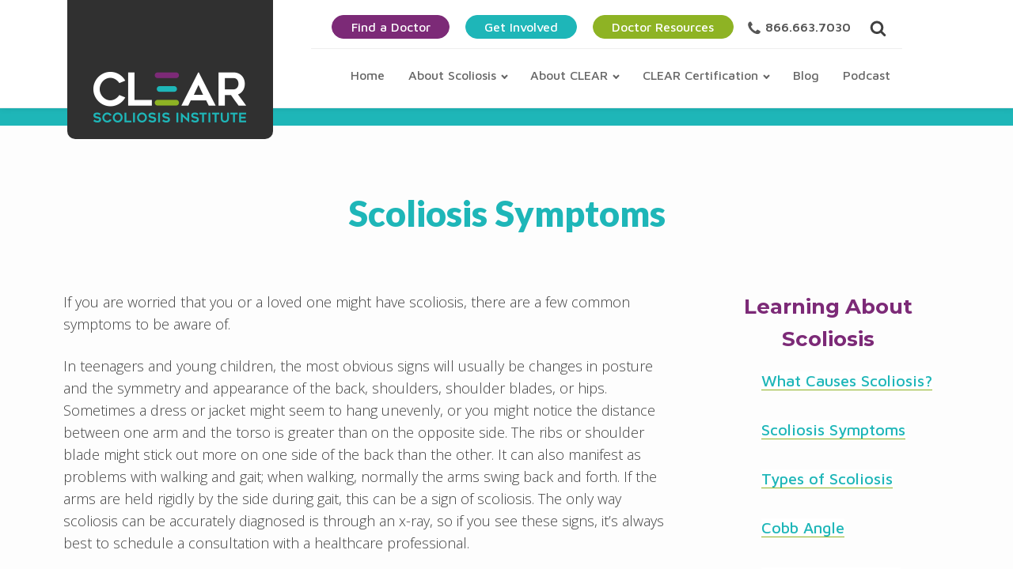

--- FILE ---
content_type: text/html; charset=UTF-8
request_url: https://clear-institute.org/learning-about-scoliosis/scoliosis-symptoms/
body_size: 23773
content:
<!DOCTYPE html>
<html lang="en-US" >
<head>
<meta charset="UTF-8">
<script type="text/javascript">
var gform;gform||(document.addEventListener("gform_main_scripts_loaded",function(){gform.scriptsLoaded=!0}),window.addEventListener("DOMContentLoaded",function(){gform.domLoaded=!0}),gform={domLoaded:!1,scriptsLoaded:!1,initializeOnLoaded:function(o){gform.domLoaded&&gform.scriptsLoaded?o():!gform.domLoaded&&gform.scriptsLoaded?window.addEventListener("DOMContentLoaded",o):document.addEventListener("gform_main_scripts_loaded",o)},hooks:{action:{},filter:{}},addAction:function(o,n,r,t){gform.addHook("action",o,n,r,t)},addFilter:function(o,n,r,t){gform.addHook("filter",o,n,r,t)},doAction:function(o){gform.doHook("action",o,arguments)},applyFilters:function(o){return gform.doHook("filter",o,arguments)},removeAction:function(o,n){gform.removeHook("action",o,n)},removeFilter:function(o,n,r){gform.removeHook("filter",o,n,r)},addHook:function(o,n,r,t,i){null==gform.hooks[o][n]&&(gform.hooks[o][n]=[]);var e=gform.hooks[o][n];null==i&&(i=n+"_"+e.length),gform.hooks[o][n].push({tag:i,callable:r,priority:t=null==t?10:t})},doHook:function(n,o,r){var t;if(r=Array.prototype.slice.call(r,1),null!=gform.hooks[n][o]&&((o=gform.hooks[n][o]).sort(function(o,n){return o.priority-n.priority}),o.forEach(function(o){"function"!=typeof(t=o.callable)&&(t=window[t]),"action"==n?t.apply(null,r):r[0]=t.apply(null,r)})),"filter"==n)return r[0]},removeHook:function(o,n,t,i){var r;null!=gform.hooks[o][n]&&(r=(r=gform.hooks[o][n]).filter(function(o,n,r){return!!(null!=i&&i!=o.tag||null!=t&&t!=o.priority)}),gform.hooks[o][n]=r)}});
</script>

<meta name="viewport" content="width=device-width">
<!-- WP_HEAD() START -->
<meta name='robots' content='index, follow, max-image-preview:large, max-snippet:-1, max-video-preview:-1' />

	<!-- This site is optimized with the Yoast SEO plugin v20.11 - https://yoast.com/wordpress/plugins/seo/ -->
	<title>Scoliosis Symptoms</title>
	<meta name="description" content="If you are worried that you or a loved one might have scoliosis, here are a few common symptoms to be aware of." />
	<link rel="canonical" href="https://clear-institute.org/learning-about-scoliosis/scoliosis-symptoms/" />
	<meta property="og:locale" content="en_US" />
	<meta property="og:type" content="article" />
	<meta property="og:title" content="Scoliosis Symptoms" />
	<meta property="og:description" content="If you are worried that you or a loved one might have scoliosis, here are a few common symptoms to be aware of." />
	<meta property="og:url" content="https://clear-institute.org/learning-about-scoliosis/scoliosis-symptoms/" />
	<meta property="og:site_name" content="CLEAR Scoliosis Institute" />
	<meta property="article:modified_time" content="2015-11-16T15:19:06+00:00" />
	<meta name="twitter:card" content="summary_large_image" />
	<meta name="twitter:label1" content="Est. reading time" />
	<meta name="twitter:data1" content="3 minutes" />
	<script type="application/ld+json" class="yoast-schema-graph">{"@context":"https://schema.org","@graph":[{"@type":"WebPage","@id":"https://clear-institute.org/learning-about-scoliosis/scoliosis-symptoms/","url":"https://clear-institute.org/learning-about-scoliosis/scoliosis-symptoms/","name":"Scoliosis Symptoms","isPartOf":{"@id":"https://clear-institute.org/#website"},"datePublished":"2015-09-28T18:39:23+00:00","dateModified":"2015-11-16T15:19:06+00:00","description":"If you are worried that you or a loved one might have scoliosis, here are a few common symptoms to be aware of.","breadcrumb":{"@id":"https://clear-institute.org/learning-about-scoliosis/scoliosis-symptoms/#breadcrumb"},"inLanguage":"en-US","potentialAction":[{"@type":"ReadAction","target":["https://clear-institute.org/learning-about-scoliosis/scoliosis-symptoms/"]}]},{"@type":"BreadcrumbList","@id":"https://clear-institute.org/learning-about-scoliosis/scoliosis-symptoms/#breadcrumb","itemListElement":[{"@type":"ListItem","position":1,"name":"Home","item":"https://clear-institute.org/"},{"@type":"ListItem","position":2,"name":"Learning About Scoliosis","item":"https://clear-institute.org/learning-about-scoliosis/"},{"@type":"ListItem","position":3,"name":"Scoliosis Symptoms"}]},{"@type":"WebSite","@id":"https://clear-institute.org/#website","url":"https://clear-institute.org/","name":"CLEAR Scoliosis Institute","description":"","publisher":{"@id":"https://clear-institute.org/#organization"},"potentialAction":[{"@type":"SearchAction","target":{"@type":"EntryPoint","urlTemplate":"https://clear-institute.org/?s={search_term_string}"},"query-input":"required name=search_term_string"}],"inLanguage":"en-US"},{"@type":"Organization","@id":"https://clear-institute.org/#organization","name":"CLEAR Scoliosis Institute","url":"https://clear-institute.org/","logo":{"@type":"ImageObject","inLanguage":"en-US","@id":"https://clear-institute.org/#/schema/logo/image/","url":"https://clear-institute.org/wp-content/uploads/2015/10/clear-scoliosis-institute-logo.png","contentUrl":"https://clear-institute.org/wp-content/uploads/2015/10/clear-scoliosis-institute-logo.png","width":155,"height":50,"caption":"CLEAR Scoliosis Institute"},"image":{"@id":"https://clear-institute.org/#/schema/logo/image/"}}]}</script>
	<!-- / Yoast SEO plugin. -->


<link rel='dns-prefetch' href='//maps.google.com' />
<link rel='dns-prefetch' href='//a.omappapi.com' />
		<!-- This site uses the Google Analytics by MonsterInsights plugin v8.18 - Using Analytics tracking - https://www.monsterinsights.com/ -->
		<!-- Note: MonsterInsights is not currently configured on this site. The site owner needs to authenticate with Google Analytics in the MonsterInsights settings panel. -->
					<!-- No tracking code set -->
				<!-- / Google Analytics by MonsterInsights -->
		<link rel='stylesheet' id='grid-columns-css' href='https://clear-institute.org/wp-content/plugins/grid-columns/css/columns.min.css?ver=20130123' type='text/css' media='all' />
<link rel='stylesheet' id='wp-block-library-css' href='https://clear-institute.org/wp-includes/css/dist/block-library/style.min.css?ver=6.2.8' type='text/css' media='all' />
<link rel='stylesheet' id='wc-block-style-css' href='https://clear-institute.org/wp-content/plugins/woocommerce/packages/woocommerce-blocks/build/style.css?ver=2.5.14' type='text/css' media='all' />
<link rel='stylesheet' id='classic-theme-styles-css' href='https://clear-institute.org/wp-includes/css/classic-themes.min.css?ver=6.2.8' type='text/css' media='all' />
<style id='global-styles-inline-css' type='text/css'>
body{--wp--preset--color--black: #000000;--wp--preset--color--cyan-bluish-gray: #abb8c3;--wp--preset--color--white: #ffffff;--wp--preset--color--pale-pink: #f78da7;--wp--preset--color--vivid-red: #cf2e2e;--wp--preset--color--luminous-vivid-orange: #ff6900;--wp--preset--color--luminous-vivid-amber: #fcb900;--wp--preset--color--light-green-cyan: #7bdcb5;--wp--preset--color--vivid-green-cyan: #00d084;--wp--preset--color--pale-cyan-blue: #8ed1fc;--wp--preset--color--vivid-cyan-blue: #0693e3;--wp--preset--color--vivid-purple: #9b51e0;--wp--preset--gradient--vivid-cyan-blue-to-vivid-purple: linear-gradient(135deg,rgba(6,147,227,1) 0%,rgb(155,81,224) 100%);--wp--preset--gradient--light-green-cyan-to-vivid-green-cyan: linear-gradient(135deg,rgb(122,220,180) 0%,rgb(0,208,130) 100%);--wp--preset--gradient--luminous-vivid-amber-to-luminous-vivid-orange: linear-gradient(135deg,rgba(252,185,0,1) 0%,rgba(255,105,0,1) 100%);--wp--preset--gradient--luminous-vivid-orange-to-vivid-red: linear-gradient(135deg,rgba(255,105,0,1) 0%,rgb(207,46,46) 100%);--wp--preset--gradient--very-light-gray-to-cyan-bluish-gray: linear-gradient(135deg,rgb(238,238,238) 0%,rgb(169,184,195) 100%);--wp--preset--gradient--cool-to-warm-spectrum: linear-gradient(135deg,rgb(74,234,220) 0%,rgb(151,120,209) 20%,rgb(207,42,186) 40%,rgb(238,44,130) 60%,rgb(251,105,98) 80%,rgb(254,248,76) 100%);--wp--preset--gradient--blush-light-purple: linear-gradient(135deg,rgb(255,206,236) 0%,rgb(152,150,240) 100%);--wp--preset--gradient--blush-bordeaux: linear-gradient(135deg,rgb(254,205,165) 0%,rgb(254,45,45) 50%,rgb(107,0,62) 100%);--wp--preset--gradient--luminous-dusk: linear-gradient(135deg,rgb(255,203,112) 0%,rgb(199,81,192) 50%,rgb(65,88,208) 100%);--wp--preset--gradient--pale-ocean: linear-gradient(135deg,rgb(255,245,203) 0%,rgb(182,227,212) 50%,rgb(51,167,181) 100%);--wp--preset--gradient--electric-grass: linear-gradient(135deg,rgb(202,248,128) 0%,rgb(113,206,126) 100%);--wp--preset--gradient--midnight: linear-gradient(135deg,rgb(2,3,129) 0%,rgb(40,116,252) 100%);--wp--preset--duotone--dark-grayscale: url('#wp-duotone-dark-grayscale');--wp--preset--duotone--grayscale: url('#wp-duotone-grayscale');--wp--preset--duotone--purple-yellow: url('#wp-duotone-purple-yellow');--wp--preset--duotone--blue-red: url('#wp-duotone-blue-red');--wp--preset--duotone--midnight: url('#wp-duotone-midnight');--wp--preset--duotone--magenta-yellow: url('#wp-duotone-magenta-yellow');--wp--preset--duotone--purple-green: url('#wp-duotone-purple-green');--wp--preset--duotone--blue-orange: url('#wp-duotone-blue-orange');--wp--preset--font-size--small: 13px;--wp--preset--font-size--medium: 20px;--wp--preset--font-size--large: 36px;--wp--preset--font-size--x-large: 42px;--wp--preset--spacing--20: 0.44rem;--wp--preset--spacing--30: 0.67rem;--wp--preset--spacing--40: 1rem;--wp--preset--spacing--50: 1.5rem;--wp--preset--spacing--60: 2.25rem;--wp--preset--spacing--70: 3.38rem;--wp--preset--spacing--80: 5.06rem;--wp--preset--shadow--natural: 6px 6px 9px rgba(0, 0, 0, 0.2);--wp--preset--shadow--deep: 12px 12px 50px rgba(0, 0, 0, 0.4);--wp--preset--shadow--sharp: 6px 6px 0px rgba(0, 0, 0, 0.2);--wp--preset--shadow--outlined: 6px 6px 0px -3px rgba(255, 255, 255, 1), 6px 6px rgba(0, 0, 0, 1);--wp--preset--shadow--crisp: 6px 6px 0px rgba(0, 0, 0, 1);}:where(.is-layout-flex){gap: 0.5em;}body .is-layout-flow > .alignleft{float: left;margin-inline-start: 0;margin-inline-end: 2em;}body .is-layout-flow > .alignright{float: right;margin-inline-start: 2em;margin-inline-end: 0;}body .is-layout-flow > .aligncenter{margin-left: auto !important;margin-right: auto !important;}body .is-layout-constrained > .alignleft{float: left;margin-inline-start: 0;margin-inline-end: 2em;}body .is-layout-constrained > .alignright{float: right;margin-inline-start: 2em;margin-inline-end: 0;}body .is-layout-constrained > .aligncenter{margin-left: auto !important;margin-right: auto !important;}body .is-layout-constrained > :where(:not(.alignleft):not(.alignright):not(.alignfull)){max-width: var(--wp--style--global--content-size);margin-left: auto !important;margin-right: auto !important;}body .is-layout-constrained > .alignwide{max-width: var(--wp--style--global--wide-size);}body .is-layout-flex{display: flex;}body .is-layout-flex{flex-wrap: wrap;align-items: center;}body .is-layout-flex > *{margin: 0;}:where(.wp-block-columns.is-layout-flex){gap: 2em;}.has-black-color{color: var(--wp--preset--color--black) !important;}.has-cyan-bluish-gray-color{color: var(--wp--preset--color--cyan-bluish-gray) !important;}.has-white-color{color: var(--wp--preset--color--white) !important;}.has-pale-pink-color{color: var(--wp--preset--color--pale-pink) !important;}.has-vivid-red-color{color: var(--wp--preset--color--vivid-red) !important;}.has-luminous-vivid-orange-color{color: var(--wp--preset--color--luminous-vivid-orange) !important;}.has-luminous-vivid-amber-color{color: var(--wp--preset--color--luminous-vivid-amber) !important;}.has-light-green-cyan-color{color: var(--wp--preset--color--light-green-cyan) !important;}.has-vivid-green-cyan-color{color: var(--wp--preset--color--vivid-green-cyan) !important;}.has-pale-cyan-blue-color{color: var(--wp--preset--color--pale-cyan-blue) !important;}.has-vivid-cyan-blue-color{color: var(--wp--preset--color--vivid-cyan-blue) !important;}.has-vivid-purple-color{color: var(--wp--preset--color--vivid-purple) !important;}.has-black-background-color{background-color: var(--wp--preset--color--black) !important;}.has-cyan-bluish-gray-background-color{background-color: var(--wp--preset--color--cyan-bluish-gray) !important;}.has-white-background-color{background-color: var(--wp--preset--color--white) !important;}.has-pale-pink-background-color{background-color: var(--wp--preset--color--pale-pink) !important;}.has-vivid-red-background-color{background-color: var(--wp--preset--color--vivid-red) !important;}.has-luminous-vivid-orange-background-color{background-color: var(--wp--preset--color--luminous-vivid-orange) !important;}.has-luminous-vivid-amber-background-color{background-color: var(--wp--preset--color--luminous-vivid-amber) !important;}.has-light-green-cyan-background-color{background-color: var(--wp--preset--color--light-green-cyan) !important;}.has-vivid-green-cyan-background-color{background-color: var(--wp--preset--color--vivid-green-cyan) !important;}.has-pale-cyan-blue-background-color{background-color: var(--wp--preset--color--pale-cyan-blue) !important;}.has-vivid-cyan-blue-background-color{background-color: var(--wp--preset--color--vivid-cyan-blue) !important;}.has-vivid-purple-background-color{background-color: var(--wp--preset--color--vivid-purple) !important;}.has-black-border-color{border-color: var(--wp--preset--color--black) !important;}.has-cyan-bluish-gray-border-color{border-color: var(--wp--preset--color--cyan-bluish-gray) !important;}.has-white-border-color{border-color: var(--wp--preset--color--white) !important;}.has-pale-pink-border-color{border-color: var(--wp--preset--color--pale-pink) !important;}.has-vivid-red-border-color{border-color: var(--wp--preset--color--vivid-red) !important;}.has-luminous-vivid-orange-border-color{border-color: var(--wp--preset--color--luminous-vivid-orange) !important;}.has-luminous-vivid-amber-border-color{border-color: var(--wp--preset--color--luminous-vivid-amber) !important;}.has-light-green-cyan-border-color{border-color: var(--wp--preset--color--light-green-cyan) !important;}.has-vivid-green-cyan-border-color{border-color: var(--wp--preset--color--vivid-green-cyan) !important;}.has-pale-cyan-blue-border-color{border-color: var(--wp--preset--color--pale-cyan-blue) !important;}.has-vivid-cyan-blue-border-color{border-color: var(--wp--preset--color--vivid-cyan-blue) !important;}.has-vivid-purple-border-color{border-color: var(--wp--preset--color--vivid-purple) !important;}.has-vivid-cyan-blue-to-vivid-purple-gradient-background{background: var(--wp--preset--gradient--vivid-cyan-blue-to-vivid-purple) !important;}.has-light-green-cyan-to-vivid-green-cyan-gradient-background{background: var(--wp--preset--gradient--light-green-cyan-to-vivid-green-cyan) !important;}.has-luminous-vivid-amber-to-luminous-vivid-orange-gradient-background{background: var(--wp--preset--gradient--luminous-vivid-amber-to-luminous-vivid-orange) !important;}.has-luminous-vivid-orange-to-vivid-red-gradient-background{background: var(--wp--preset--gradient--luminous-vivid-orange-to-vivid-red) !important;}.has-very-light-gray-to-cyan-bluish-gray-gradient-background{background: var(--wp--preset--gradient--very-light-gray-to-cyan-bluish-gray) !important;}.has-cool-to-warm-spectrum-gradient-background{background: var(--wp--preset--gradient--cool-to-warm-spectrum) !important;}.has-blush-light-purple-gradient-background{background: var(--wp--preset--gradient--blush-light-purple) !important;}.has-blush-bordeaux-gradient-background{background: var(--wp--preset--gradient--blush-bordeaux) !important;}.has-luminous-dusk-gradient-background{background: var(--wp--preset--gradient--luminous-dusk) !important;}.has-pale-ocean-gradient-background{background: var(--wp--preset--gradient--pale-ocean) !important;}.has-electric-grass-gradient-background{background: var(--wp--preset--gradient--electric-grass) !important;}.has-midnight-gradient-background{background: var(--wp--preset--gradient--midnight) !important;}.has-small-font-size{font-size: var(--wp--preset--font-size--small) !important;}.has-medium-font-size{font-size: var(--wp--preset--font-size--medium) !important;}.has-large-font-size{font-size: var(--wp--preset--font-size--large) !important;}.has-x-large-font-size{font-size: var(--wp--preset--font-size--x-large) !important;}
.wp-block-navigation a:where(:not(.wp-element-button)){color: inherit;}
:where(.wp-block-columns.is-layout-flex){gap: 2em;}
.wp-block-pullquote{font-size: 1.5em;line-height: 1.6;}
</style>
<link rel='stylesheet' id='wp-locations-css-css' href='https://clear-institute.org/wp-content/plugins/locations/assets/css/locations.css?ver=6.2.8' type='text/css' media='all' />
<link rel='stylesheet' id='oxygen-css' href='https://clear-institute.org/wp-content/plugins/oxygen/component-framework/oxygen.css?ver=3.4' type='text/css' media='all' />
<link rel='stylesheet' id='woocommerce-layout-css' href='https://clear-institute.org/wp-content/plugins/woocommerce/assets/css/woocommerce-layout.css?ver=3.9.5' type='text/css' media='all' />
<link rel='stylesheet' id='woocommerce-smallscreen-css' href='https://clear-institute.org/wp-content/plugins/woocommerce/assets/css/woocommerce-smallscreen.css?ver=3.9.5' type='text/css' media='only screen and (max-width: 768px)' />
<link rel='stylesheet' id='woocommerce-general-css' href='https://clear-institute.org/wp-content/plugins/woocommerce/assets/css/woocommerce.css?ver=3.9.5' type='text/css' media='all' />
<style id='woocommerce-inline-inline-css' type='text/css'>
.woocommerce form .form-row .required { visibility: visible; }
</style>
<script type='text/javascript' src='https://clear-institute.org/wp-includes/js/jquery/jquery.min.js?ver=3.6.4' id='jquery-core-js'></script>
<!-- HFCM by 99 Robots - Snippet # 1: GA4 Google Analytics Code -->
<!-- Global site tag (gtag.js) - Google Analytics -->
<script async src="https://www.googletagmanager.com/gtag/js?id=G-QECJZQ77YC"></script>
<script>
  window.dataLayer = window.dataLayer || [];
  function gtag(){dataLayer.push(arguments);}
  gtag('js', new Date());

  gtag('config', 'G-QECJZQ77YC');
</script>
<!-- /end HFCM by 99 Robots -->
<!-- Google Tag Manager -->
<script>(function(w,d,s,l,i){w[l]=w[l]||[];w[l].push({'gtm.start':
new Date().getTime(),event:'gtm.js'});var f=d.getElementsByTagName(s)[0],
j=d.createElement(s),dl=l!='dataLayer'?'&l='+l:'';j.async=true;j.src=
'https://www.googletagmanager.com/gtm.js?id='+i+dl;f.parentNode.insertBefore(j,f);
})(window,document,'script','dataLayer','GTM-PDFQRCGW');</script>
<!-- End Google Tag Manager -->
<script>
	// Track the Find A Decotor Search
jQuery(document).ready(function($) {
    jQuery('#clear_stores_search_form button').click(function(event) {
        var searchTerm = jQuery('#clear_stores_search_form #your_location').val();
        
        // Sending event to GA4
        gtag('event', 'search', {
            'event_category': 'Find a Doctor Search',
            'event_label': searchTerm
        });
    });
});
</script>
<script>
	// Track Phone Link Clicks across The Website.
jQuery(document).ready(function($) {
    jQuery('a[href^="tel:"]').click(function() {
        gtag('event', 'phone_click', {
            'event_category': 'Contact',
            'event_label': 'Phone Number'
        });
    });
});
</script>

<script>
jQuery(document).on('gform_confirmation_loaded', function(event, formId){
    if(formId == 5) {  // Replace YOUR_FORM_ID with the ID of your specific Gravity Form
        gtag('event', 'form_submission', {
            'event_category': 'Gravity Forms',
            'event_label': 'Request Patient Brochure'  // Replace 'Your Form Name' with the name or identifier of your form
        });
    }
});
</script>
	<script type='text/javascript' src='https://code.jquery.com/ui/1.12.1/jquery-ui.min.js'></script>
	
	<script>

jQuery(document).ready(function($) {
/*	==========================================================================
	FAQ Accordion
	========================================================================== */
	jQuery( ".faq-section" ).accordion({
		heightStyle: "content",
		collapsible: true,
		active: false
	});


});

jQuery( window ).resize(function() {
	jQuery( ".faq-section" ).accordion({
		heightStyle: "content"
	});
});



	</script>
	<noscript><style>.woocommerce-product-gallery{ opacity: 1 !important; }</style></noscript>
	
	<!-- Google Tag Manager -->
<script>(function(w,d,s,l,i){w[l]=w[l]||[];w[l].push({'gtm.start':
new Date().getTime(),event:'gtm.js'});var f=d.getElementsByTagName(s)[0],
j=d.createElement(s),dl=l!='dataLayer'?'&amp;l='+l:'';j.async=true;j.src=
'https://www.googletagmanager.com/gtm.js?id='+i+dl;f.parentNode.insertBefore(j,f);
})(window,document,'script','dataLayer','GTM-PDFQRCGW');</script>
<!-- End Google Tag Manager -->
				<link rel="icon" href="https://clear-institute.org/wp-content/uploads/2019/11/cropped-new-favicon-32x32.png" sizes="32x32" />
<link rel="icon" href="https://clear-institute.org/wp-content/uploads/2019/11/cropped-new-favicon-192x192.png" sizes="192x192" />
<link rel="apple-touch-icon" href="https://clear-institute.org/wp-content/uploads/2019/11/cropped-new-favicon-180x180.png" />
<meta name="msapplication-TileImage" content="https://clear-institute.org/wp-content/uploads/2019/11/cropped-new-favicon-270x270.png" />
<link href="https://fonts.googleapis.com/css?family=Maven+Pro:100,200,300,400,500,600,700,800,900|Montserrat:100,200,300,400,500,600,700,800,900|Lato:100,200,300,400,500,600,700,800,900|Open+Sans:100,200,300,400,500,600,700,800,900" rel="stylesheet"><link rel='stylesheet' id='oxygen-cache-1349-css' href='//clear-institute.org/wp-content/uploads/oxygen/css/footer-home-very-bottom-1349.css?cache=1686670224&#038;ver=6.2.8' type='text/css' media='all' />
<link rel='stylesheet' id='oxygen-cache-1322-css' href='//clear-institute.org/wp-content/uploads/oxygen/css/homepage-footer-1322.css?cache=1686670229&#038;ver=6.2.8' type='text/css' media='all' />
<link rel='stylesheet' id='oxygen-cache-1323-css' href='//clear-institute.org/wp-content/uploads/oxygen/css/header-inner-pages-1323.css?cache=1686670228&#038;ver=6.2.8' type='text/css' media='all' />
<link rel='stylesheet' id='oxygen-cache-1419-css' href='//clear-institute.org/wp-content/uploads/oxygen/css/default-pages-no-form-in-sidebar-1419.css?cache=1686670218&#038;ver=6.2.8' type='text/css' media='all' />
<link rel='stylesheet' id='oxygen-universal-styles-css' href='//clear-institute.org/wp-content/uploads/oxygen/css/universal.css?cache=1724356546&#038;ver=6.2.8' type='text/css' media='all' />
<link rel='stylesheet' id='oxygen-essentials-css' href='https://clear-institute.org/wp-content/plugins/wpdevdesign-oxygen-essentials/assets/css/style.css?ver=6.2.8' type='text/css' media='all' />
<!-- END OF WP_HEAD() -->
</head>
<body class="page-template-default page page-id-230 page-child parent-pageid-208  wp-embed-responsive theme-oxygen-is-not-a-theme oxygen-body woocommerce-no-js" >



						<section id="section-17-1323" class=" ct-section" ><div class="ct-section-inner-wrap"><div id="new_columns-38-1323" class="ct-new-columns" ><div id="div_block-39-1323" class="ct-div-block" ><a id="link-41-1323" class="ct-link" href="https://clear-institute.org" target="_self" ><img id="image-42-1323" alt="CLEAR Scoliosis Institute Logo" src="https://clear-institute.org/wp-content/uploads/2019/10/clear-scoliosis-institute2.png" class="ct-image"/></a></div><div id="div_block-40-1323" class="ct-div-block" ><nav id="_nav_menu-49-1323" class="oxy-nav-menu oxy-nav-menu-dropdowns oxy-nav-menu-dropdown-arrow" ><div class='oxy-menu-toggle'><div class='oxy-nav-menu-hamburger-wrap'><div class='oxy-nav-menu-hamburger'><div class='oxy-nav-menu-hamburger-line'></div><div class='oxy-nav-menu-hamburger-line'></div><div class='oxy-nav-menu-hamburger-line'></div></div></div></div><div class="menu-footer-menu-container"><ul id="menu-footer-menu" class="oxy-nav-menu-list"><li id="menu-item-1398" class="menu-item menu-item-type-post_type menu-item-object-page menu-item-home menu-item-1398"><a href="https://clear-institute.org/">Home</a></li>
<li id="menu-item-194" class="menu-item menu-item-type-post_type menu-item-object-page menu-item-194"><a href="https://clear-institute.org/about/">About CLEAR</a></li>
<li id="menu-item-444" class="menu-item menu-item-type-post_type menu-item-object-page current-page-ancestor menu-item-444"><a href="https://clear-institute.org/learning-about-scoliosis/">Learning About Scoliosis</a></li>
<li id="menu-item-445" class="menu-item menu-item-type-post_type menu-item-object-page menu-item-445"><a href="https://clear-institute.org/treating-scoliosis/">Treating Scoliosis</a></li>
<li id="menu-item-446" class="menu-item menu-item-type-post_type menu-item-object-page menu-item-446"><a href="https://clear-institute.org/living-with-scoliosis/">Living With Scoliosis</a></li>
<li id="menu-item-447" class="menu-item menu-item-type-post_type menu-item-object-page menu-item-447"><a href="https://clear-institute.org/clear-certification/">CLEAR Certification</a></li>
<li id="menu-item-195" class="menu-item menu-item-type-post_type menu-item-object-page menu-item-195"><a href="https://clear-institute.org/blog/">Blog</a></li>
<li id="menu-item-2715" class="menu-item menu-item-type-taxonomy menu-item-object-category menu-item-2715"><a href="https://clear-institute.org/category/podcast/">Podcast</a></li>
<li id="menu-item-448" class="menu-item menu-item-type-post_type menu-item-object-page menu-item-448"><a href="https://clear-institute.org/find-a-doctor/">Find a Doctor</a></li>
<li id="menu-item-449" class="menu-item menu-item-type-post_type menu-item-object-page menu-item-449"><a href="https://clear-institute.org/get-involved/">Get Involved</a></li>
<li id="menu-item-450" class="menu-item menu-item-type-post_type menu-item-object-page menu-item-450"><a href="https://clear-institute.org/doctor-resources/">Doctor Resources</a></li>
</ul></div></nav><div id="fancy_icon-56-1323" class="ct-fancy-icon" ><svg id="svg-fancy_icon-56-1323"><use xlink:href="#FontAwesomeicon-search"></use></svg></div></div></div></div></section><header id="_header-3-4" class="oxy-header-wrapper oxy-overlay-header oxy-header" ><div id="_header_row-4-4" class="oxy-header-row" ><div class="oxy-header-container"><div id="_header_left-5-4" class="oxy-header-left" ><a id="link-8-4" class="ct-link dentist-header-logo" href="/" target="_self" ><img id="image-9-4" alt="CLEAR Scoliosis Institute Logo" src="https://clear-institute.org/wp-content/uploads/2019/10/clear-scoliosis-institute2.png" class="ct-image"/></a></div><div id="_header_center-6-4" class="oxy-header-center" ></div><div id="_header_right-7-4" class="oxy-header-right" ><div id="div_block-60-4" class="ct-div-block" ><div id="div_block-10-4" class="ct-div-block" ><div id="div_block-96-4" class="ct-div-block" ><div id="text_block-46-4" class="ct-text-block " ></div></div><nav id="_nav_menu-158-1215" class="oxy-nav-menu  oxy-nav-menu-dropdowns" ><div class='oxy-menu-toggle'><div class='oxy-nav-menu-hamburger-wrap'><div class='oxy-nav-menu-hamburger'><div class='oxy-nav-menu-hamburger-line'></div><div class='oxy-nav-menu-hamburger-line'></div><div class='oxy-nav-menu-hamburger-line'></div></div></div></div><div class="menu-new-secondary-menu-container"><ul id="menu-new-secondary-menu" class="oxy-nav-menu-list"><li id="menu-item-1287" class="menu-button-purple menu-item menu-item-type-post_type menu-item-object-page menu-item-1287"><a href="https://clear-institute.org/find-a-doctor/">Find a Doctor</a></li>
<li id="menu-item-1288" class="menu-button-purple menu-item menu-item-type-post_type menu-item-object-page menu-item-has-children menu-item-1288"><a href="https://clear-institute.org/get-involved/">Get Involved</a>
<ul class="sub-menu">
	<li id="menu-item-1289" class="menu-item menu-item-type-post_type menu-item-object-page menu-item-1289"><a href="https://clear-institute.org/get-involved/donate-to-our-scoliosis-charity/">Donate Today</a></li>
	<li id="menu-item-1290" class="menu-item menu-item-type-post_type menu-item-object-page menu-item-1290"><a href="https://clear-institute.org/get-involved/champions/">CLEAR Champions</a></li>
	<li id="menu-item-1291" class="menu-item menu-item-type-post_type menu-item-object-page menu-item-1291"><a href="https://clear-institute.org/get-involved/upcoming-chiropractic-seminars/">Upcoming Chiropractic Seminars &#038; Events</a></li>
	<li id="menu-item-1455" class="menu-item menu-item-type-post_type menu-item-object-page menu-item-1455"><a href="https://clear-institute.org/get-involved/corporate-partners/">Corporate Partners</a></li>
</ul>
</li>
<li id="menu-item-1292" class="menu-item menu-item-type-post_type menu-item-object-page menu-item-has-children menu-item-1292"><a href="https://clear-institute.org/doctor-resources/">Doctor Resources</a>
<ul class="sub-menu">
	<li id="menu-item-1293" class="menu-item menu-item-type-post_type menu-item-object-page menu-item-1293"><a href="https://clear-institute.org/doctor-resources/md/">MD</a></li>
	<li id="menu-item-1294" class="menu-item menu-item-type-post_type menu-item-object-page menu-item-1294"><a href="https://clear-institute.org/doctor-resources/dc/">DC</a></li>
	<li id="menu-item-1295" class="menu-item menu-item-type-post_type menu-item-object-page menu-item-has-children menu-item-1295"><a href="https://clear-institute.org/doctor-resources/clear-dc/">CLEAR DC</a>
	<ul class="sub-menu">
		<li id="menu-item-1296" class="menu-item menu-item-type-post_type menu-item-object-page menu-item-1296"><a href="https://clear-institute.org/doctor-resources/clear-dc/patient-forms/">Patient Forms</a></li>
		<li id="menu-item-1297" class="menu-item menu-item-type-post_type menu-item-object-page menu-item-1297"><a href="https://clear-institute.org/doctor-resources/clear-dc/submit-a-case-study/">Submit a Case Study</a></li>
		<li id="menu-item-1299" class="menu-item menu-item-type-post_type menu-item-object-page menu-item-1299"><a href="https://clear-institute.org/doctor-resources/clear-dc/pay-membership-dues/">Pay Membership Dues</a></li>
	</ul>
</li>
</ul>
</li>
</ul></div></nav><a id="link-154-1215" class="ct-link" href="tel:1-866-663-7030" target="_self" ><div id="text_block-155-1215" class="ct-text-block" >866.663.7030</div><div id="fancy_icon-157-1215" class="ct-fancy-icon" ><svg id="svg-fancy_icon-157-1215"><use xlink:href="#FontAwesomeicon-phone"></use></svg></div></a><div id="fancy_icon-53-1323" class="ct-fancy-icon" ><svg id="svg-fancy_icon-53-1323"><use xlink:href="#FontAwesomeicon-search"></use></svg></div></div><nav id="_nav_menu-57-4" class="oxy-nav-menu  oxy-nav-menu-dropdowns oxy-nav-menu-dropdown-arrow" ><div class='oxy-menu-toggle'><div class='oxy-nav-menu-hamburger-wrap'><div class='oxy-nav-menu-hamburger'><div class='oxy-nav-menu-hamburger-line'></div><div class='oxy-nav-menu-hamburger-line'></div><div class='oxy-nav-menu-hamburger-line'></div></div></div></div><div class="menu-new-primary-menu-container"><ul id="menu-new-primary-menu" class="oxy-nav-menu-list"><li id="menu-item-1395" class="menu-item menu-item-type-post_type menu-item-object-page menu-item-home menu-item-1395"><a href="https://clear-institute.org/">Home</a></li>
<li id="menu-item-1285" class="menu-item menu-item-type-custom menu-item-object-custom current-menu-ancestor menu-item-has-children menu-item-1285"><a href="#">About Scoliosis</a>
<ul class="sub-menu">
	<li id="menu-item-1242" class="menu-item menu-item-type-post_type menu-item-object-page current-page-ancestor current-menu-ancestor current-menu-parent current-page-parent current_page_parent current_page_ancestor menu-item-has-children menu-item-1242"><a href="https://clear-institute.org/learning-about-scoliosis/">Learning About Scoliosis</a>
	<ul class="sub-menu">
		<li id="menu-item-1243" class="menu-item menu-item-type-post_type menu-item-object-page menu-item-1243"><a href="https://clear-institute.org/learning-about-scoliosis/what-causes-scoliosis/">What Causes Scoliosis?</a></li>
		<li id="menu-item-1244" class="menu-item menu-item-type-post_type menu-item-object-page current-menu-item page_item page-item-230 current_page_item menu-item-1244"><a href="https://clear-institute.org/learning-about-scoliosis/scoliosis-symptoms/" aria-current="page">Scoliosis Symptoms</a></li>
		<li id="menu-item-1245" class="menu-item menu-item-type-post_type menu-item-object-page menu-item-has-children menu-item-1245"><a href="https://clear-institute.org/learning-about-scoliosis/types-of-scoliosis/">Types of Scoliosis</a>
		<ul class="sub-menu">
			<li id="menu-item-1246" class="menu-item menu-item-type-post_type menu-item-object-page menu-item-1246"><a href="https://clear-institute.org/learning-about-scoliosis/types-of-scoliosis/mild-scoliosis/">Mild Scoliosis</a></li>
			<li id="menu-item-1247" class="menu-item menu-item-type-post_type menu-item-object-page menu-item-1247"><a href="https://clear-institute.org/learning-about-scoliosis/types-of-scoliosis/moderate-scoliosis/">Moderate Scoliosis</a></li>
			<li id="menu-item-1248" class="menu-item menu-item-type-post_type menu-item-object-page menu-item-1248"><a href="https://clear-institute.org/learning-about-scoliosis/types-of-scoliosis/severe-scoliosis/">Severe Scoliosis</a></li>
		</ul>
</li>
		<li id="menu-item-1249" class="menu-item menu-item-type-post_type menu-item-object-page menu-item-1249"><a href="https://clear-institute.org/learning-about-scoliosis/cobb-angle/">Cobb Angle</a></li>
		<li id="menu-item-1250" class="menu-item menu-item-type-post_type menu-item-object-page menu-item-1250"><a href="https://clear-institute.org/learning-about-scoliosis/scoliosis-screening/">Scoliosis Screening</a></li>
		<li id="menu-item-1251" class="menu-item menu-item-type-post_type menu-item-object-page menu-item-1251"><a href="https://clear-institute.org/learning-about-scoliosis/scoliosis-statistics/">Scoliosis Statistics</a></li>
		<li id="menu-item-1252" class="menu-item menu-item-type-post_type menu-item-object-page menu-item-1252"><a href="https://clear-institute.org/learning-about-scoliosis/ask-a-clear-doctor/">Ask a CLEAR Doctor</a></li>
		<li id="menu-item-1253" class="menu-item menu-item-type-post_type menu-item-object-page menu-item-1253"><a href="https://clear-institute.org/learning-about-scoliosis/glossary/">Glossary</a></li>
	</ul>
</li>
	<li id="menu-item-1254" class="menu-item menu-item-type-post_type menu-item-object-page menu-item-has-children menu-item-1254"><a href="https://clear-institute.org/treating-scoliosis/">Treating Scoliosis</a>
	<ul class="sub-menu">
		<li id="menu-item-1263" class="menu-item menu-item-type-post_type menu-item-object-page menu-item-1263"><a href="https://clear-institute.org/treating-scoliosis/side-effects-of-scoliosis-treatment/">Side Effects of Scoliosis Treatment</a></li>
		<li id="menu-item-1264" class="menu-item menu-item-type-post_type menu-item-object-page menu-item-1264"><a href="https://clear-institute.org/treating-scoliosis/questions-to-ask-your-doctor/">Questions to Ask Your Doctor</a></li>
		<li id="menu-item-1255" class="menu-item menu-item-type-post_type menu-item-object-page menu-item-has-children menu-item-1255"><a href="https://clear-institute.org/treating-scoliosis/common-treatments/">Common Treatments</a>
		<ul class="sub-menu">
			<li id="menu-item-1256" class="menu-item menu-item-type-post_type menu-item-object-page menu-item-1256"><a href="https://clear-institute.org/treating-scoliosis/common-treatments/surgery/">Surgery</a></li>
			<li id="menu-item-1257" class="menu-item menu-item-type-post_type menu-item-object-page menu-item-1257"><a href="https://clear-institute.org/treating-scoliosis/common-treatments/bracing/">Bracing</a></li>
			<li id="menu-item-1258" class="menu-item menu-item-type-post_type menu-item-object-page menu-item-1258"><a href="https://clear-institute.org/treating-scoliosis/common-treatments/observation/">Observation</a></li>
		</ul>
</li>
		<li id="menu-item-1259" class="menu-item menu-item-type-post_type menu-item-object-page menu-item-has-children menu-item-1259"><a href="https://clear-institute.org/treating-scoliosis/alternative-treatments/">Alternative Treatments</a>
		<ul class="sub-menu">
			<li id="menu-item-1260" class="menu-item menu-item-type-post_type menu-item-object-page menu-item-1260"><a href="https://clear-institute.org/treating-scoliosis/alternative-treatments/physical-therapy/">Physical Therapy</a></li>
			<li id="menu-item-1261" class="menu-item menu-item-type-post_type menu-item-object-page menu-item-1261"><a href="https://clear-institute.org/treating-scoliosis/alternative-treatments/traditional-chiropractic-care/">Traditional Chiropractic Care</a></li>
			<li id="menu-item-1262" class="menu-item menu-item-type-post_type menu-item-object-page menu-item-1262"><a href="https://clear-institute.org/treating-scoliosis/alternative-treatments/clear-scoliosis-treatment/">CLEAR Scoliosis Treatment</a></li>
		</ul>
</li>
	</ul>
</li>
	<li id="menu-item-1265" class="menu-item menu-item-type-post_type menu-item-object-page menu-item-has-children menu-item-1265"><a href="https://clear-institute.org/living-with-scoliosis/">Living With Scoliosis</a>
	<ul class="sub-menu">
		<li id="menu-item-1266" class="menu-item menu-item-type-post_type menu-item-object-page menu-item-1266"><a href="https://clear-institute.org/living-with-scoliosis/scoliosis-in-babies/">Scoliosis in Babies</a></li>
		<li id="menu-item-1267" class="menu-item menu-item-type-post_type menu-item-object-page menu-item-1267"><a href="https://clear-institute.org/living-with-scoliosis/scoliosis-in-children/">Scoliosis in Children</a></li>
		<li id="menu-item-1268" class="menu-item menu-item-type-post_type menu-item-object-page menu-item-1268"><a href="https://clear-institute.org/living-with-scoliosis/scoliosis-in-teens/">Scoliosis in Teens</a></li>
		<li id="menu-item-1269" class="menu-item menu-item-type-post_type menu-item-object-page menu-item-1269"><a href="https://clear-institute.org/living-with-scoliosis/scoliosis-in-adults/">Scoliosis in Adults</a></li>
		<li id="menu-item-1270" class="menu-item menu-item-type-post_type menu-item-object-page menu-item-1270"><a href="https://clear-institute.org/living-with-scoliosis/scoliosis-in-the-elderly/">Scoliosis in the Elderly</a></li>
		<li id="menu-item-1271" class="menu-item menu-item-type-post_type menu-item-object-page menu-item-has-children menu-item-1271"><a href="https://clear-institute.org/living-with-scoliosis/scoliosis-exercises/">Scoliosis Exercises</a>
		<ul class="sub-menu">
			<li id="menu-item-1272" class="menu-item menu-item-type-post_type menu-item-object-page menu-item-1272"><a href="https://clear-institute.org/living-with-scoliosis/scoliosis-exercises/sports-and-activities/">Sports and Activities</a></li>
			<li id="menu-item-1273" class="menu-item menu-item-type-post_type menu-item-object-page menu-item-1273"><a href="https://clear-institute.org/living-with-scoliosis/scoliosis-exercises/back-exercises/">Back Exercises</a></li>
			<li id="menu-item-1274" class="menu-item menu-item-type-post_type menu-item-object-page menu-item-1274"><a href="https://clear-institute.org/living-with-scoliosis/scoliosis-exercises/stretching/">Stretching</a></li>
		</ul>
</li>
		<li id="menu-item-1275" class="menu-item menu-item-type-post_type menu-item-object-page menu-item-1275"><a href="https://clear-institute.org/living-with-scoliosis/supporting-people-with-scoliosis/">Supporting People with Scoliosis</a></li>
	</ul>
</li>
</ul>
</li>
<li id="menu-item-1230" class="menu-item menu-item-type-post_type menu-item-object-page menu-item-has-children menu-item-1230"><a href="https://clear-institute.org/about/">About CLEAR</a>
<ul class="sub-menu">
	<li id="menu-item-1231" class="menu-item menu-item-type-post_type menu-item-object-page menu-item-has-children menu-item-1231"><a href="https://clear-institute.org/about/the-clear-approach/">The CLEAR Approach</a>
	<ul class="sub-menu">
		<li id="menu-item-1232" class="menu-item menu-item-type-post_type menu-item-object-page menu-item-1232"><a href="https://clear-institute.org/about/the-clear-approach/request-a-patient-brochure/">Request a Patient Brochure</a></li>
	</ul>
</li>
	<li id="menu-item-1233" class="menu-item menu-item-type-post_type menu-item-object-page menu-item-1233"><a href="https://clear-institute.org/about/clear-certified-scoliosis-chiropractors/">CLEAR Certified Scoliosis Chiropractors</a></li>
	<li id="menu-item-1234" class="menu-item menu-item-type-post_type menu-item-object-page menu-item-1234"><a href="https://clear-institute.org/about/patient-success-stories/">Patient Success Stories</a></li>
	<li id="menu-item-1236" class="menu-item menu-item-type-post_type menu-item-object-page menu-item-1236"><a href="https://clear-institute.org/about/testimonials/">Testimonials</a></li>
	<li id="menu-item-1237" class="menu-item menu-item-type-post_type menu-item-object-page menu-item-1237"><a href="https://clear-institute.org/about/research/">Research</a></li>
	<li id="menu-item-1238" class="menu-item menu-item-type-post_type menu-item-object-page menu-item-1238"><a href="https://clear-institute.org/about/our-team/">Our Team</a></li>
	<li id="menu-item-1240" class="menu-item menu-item-type-post_type menu-item-object-page menu-item-1240"><a href="https://clear-institute.org/about/in-the-news/">In the News</a></li>
	<li id="menu-item-1241" class="menu-item menu-item-type-post_type menu-item-object-page menu-item-1241"><a href="https://clear-institute.org/about/contact/">Contact</a></li>
</ul>
</li>
<li id="menu-item-1276" class="menu-item menu-item-type-post_type menu-item-object-page menu-item-has-children menu-item-1276"><a href="https://clear-institute.org/clear-certification/">CLEAR Certification</a>
<ul class="sub-menu">
	<li id="menu-item-1277" class="menu-item menu-item-type-post_type menu-item-object-page menu-item-1277"><a href="https://clear-institute.org/clear-certification/why-become-clear-certified/">Why Become CLEAR Certified?</a></li>
	<li id="menu-item-1278" class="menu-item menu-item-type-post_type menu-item-object-page menu-item-1278"><a href="https://clear-institute.org/clear-certification/certification-process/">Certification Process</a></li>
	<li id="menu-item-1279" class="menu-item menu-item-type-post_type menu-item-object-page menu-item-1279"><a href="https://clear-institute.org/clear-certification/get-certified/">Get Certified</a></li>
	<li id="menu-item-1280" class="menu-item menu-item-type-post_type menu-item-object-page menu-item-1280"><a href="https://clear-institute.org/clear-certification/start-a-clinic/">Start a Clinic</a></li>
</ul>
</li>
<li id="menu-item-1281" class="menu-item menu-item-type-post_type menu-item-object-page menu-item-1281"><a href="https://clear-institute.org/blog/">Blog</a></li>
<li id="menu-item-2627" class="menu-item menu-item-type-taxonomy menu-item-object-category menu-item-2627"><a href="https://clear-institute.org/category/podcast/">Podcast</a></li>
</ul></div></nav></div></div></div></div></header>
		            <div class="oxy-modal-backdrop top "
                style="background-color: rgba(38,38,38,0.6);"
                data-trigger="user_clicks_element"                data-trigger-selector="#fancy_icon-53-1323"                data-trigger-time="5"                data-trigger-time-unit="seconds"                data-close-automatically="no"                data-close-after-time="10"                data-close-after-time-unit="seconds"                data-trigger_scroll_amount="50"                data-trigger_scroll_direction="down"	            data-scroll_to_selector=""	            data-time_inactive="60"	            data-time-inactive-unit="seconds"	            data-number_of_clicks="3"	            data-close_on_esc="on"	            data-number_of_page_views="3"                data-close-after-form-submit="no"                data-open-again="always_show"                data-open-again-after-days="3"            >

                <div id="modal-51-1323" class="ct-modal" >
                <div id="_search_form-52-1323" class="oxy-search-form" >
                <form role="search" method="get" class="search-form" action="https://clear-institute.org/">
				<label>
					<span class="screen-reader-text">Search for:</span>
					<input type="search" class="search-field" placeholder="Search &hellip;" value="" name="s" />
				</label>
				<input type="submit" class="search-submit" value="Search" />
			</form>                </div>
        
        </div>
            </div>
                    <div class="oxy-modal-backdrop top "
                style="background-color: rgba(38,38,38,0.6);"
                data-trigger="user_clicks_element"                data-trigger-selector="#fancy_icon-56-1323"                data-trigger-time="5"                data-trigger-time-unit="seconds"                data-close-automatically="no"                data-close-after-time="10"                data-close-after-time-unit="seconds"                data-trigger_scroll_amount="50"                data-trigger_scroll_direction="down"	            data-scroll_to_selector=""	            data-time_inactive="60"	            data-time-inactive-unit="seconds"	            data-number_of_clicks="3"	            data-close_on_esc="on"	            data-number_of_page_views="3"                data-close-after-form-submit="no"                data-open-again="always_show"                data-open-again-after-days="3"            >

                <div id="modal-57-1323" class="ct-modal" >
                <div id="_search_form-58-1323" class="oxy-search-form" >
                <form role="search" method="get" class="search-form" action="https://clear-institute.org/">
				<label>
					<span class="screen-reader-text">Search for:</span>
					<input type="search" class="search-field" placeholder="Search &hellip;" value="" name="s" />
				</label>
				<input type="submit" class="search-submit" value="Search" />
			</form>                </div>
        
        </div>
            </div>
        <section id="section-2-1319" class=" ct-section" ><div class="ct-section-inner-wrap"><h1 id="headline-3-1319" class="ct-headline"><span id="span-4-1319" class="ct-span" >Scoliosis Symptoms</span></h1><div id="new_columns-9-1319" class="ct-new-columns" ><div id="div_block-10-1319" class="ct-div-block" ><div id="text_block-16-1319" class="ct-text-block" ><span id="span-17-1319" class="ct-span oxy-stock-content-styles" ><p>If you are worried that you or a loved one might have scoliosis, there are a few common symptoms to be aware of.</p>
<p>In teenagers and young children, the most obvious signs will usually be changes in posture and the symmetry and appearance of the back, shoulders, shoulder blades, or hips. Sometimes a dress or jacket might seem to hang unevenly, or you might notice the distance between one arm and the torso is greater than on the opposite side. The ribs or shoulder blade might stick out more on one side of the back than the other. It can also manifest as problems with walking and gait; when walking, normally the arms swing back and forth. If the arms are held rigidly by the side during gait, this can be a sign of scoliosis. The only way scoliosis can be accurately diagnosed is through an x-ray, so if you see these signs, it’s always best to schedule a consultation with a healthcare professional.</p>
<p>Besides changes in posture, scoliosis can cause impairments in lung function; pain in the neck, back, or legs; headaches; difficulty sleeping; and muscle tension. It is also not uncommon for females with scoliosis to have irregular menstrual cycles. In some cases, scoliosis can cause problems with digestion and proper bowel function. While this may seem odd from a medical point of view, chiropractors understand that the nerves which lead from the brain to your organs run through your spine, and that spinal problems, such as scoliosis, can sometimes cause problems in these organs. CLEAR chiropractors are trained in how to address and alleviate many scoliosis symptoms which are related to these spinal dysfunctions.</p>
<p>For many years, it was believed that most cases of scoliosis did not cause any health problems; some doctors were taught this in school, and still believe it today. However, recent research has demonstrated that even mild cases of scoliosis can reduce the body’s ability to exercise and perform at its full potential.</p>
<p>It was also believed that scoliosis did not cause any pain. While it is true that some people living with even severe scoliosis do not have pain, it is also true that even mild cases of scoliosis can be painful. Scoliosis can cause pain in the neck, back, hips, legs, and feet. Typically this pain is caused by overworked muscles or imbalances in the spine; however, there are some types of pain that can indicate something more dangerous. It is always important to let your doctor know if you have any pain so they can evaluate it properly and determine the exact cause.</p>
<p>One other interesting change that can occur in people with scoliosis happens with the body’s ability to balance with the eyes closed. Your body’s ability to recognize its own position, without any visual cues, is called “proprioception.” People with scoliosis can have problems with their proprioception, which can affect their balance and coordination. Most people can stand on one leg with their eyes closed for 30 seconds; if you have a hard time doing this, your proprioceptive system might be impaired. Although this does not necessarily mean you have scoliosis, it is one of the factors which CLEAR doctors are trained to evaluate and address.</p>
<p>Chiropractors have extensive experience in diagnosing problems with posture and the spine. It’s always a good idea to get checked for scoliosis if you notice postural problems or imbalances in the muscles of the back. While a physical examination can suggest the presence of scoliosis, only an x-ray can tell for sure if an individual truly has scoliosis. For more information, please visit our page on <a href="https://clear-institute.org/learning-about-scoliosis/scoliosis-screening/">Scoliosis Screening</a>.</p>
</span></div></div><div id="div_block-23-1419" class="ct-div-block" ><div id="widget-25-1419" class="ct-widget" ><div class="widget simple-section-nav"><h2 class="widgettitle">Learning About Scoliosis</h2><ul><li class="page_item page-item-408"><a href="https://clear-institute.org/learning-about-scoliosis/what-causes-scoliosis/">What Causes Scoliosis?</a></li>
<li class="page_item page-item-230 current_page_item"><a href="https://clear-institute.org/learning-about-scoliosis/scoliosis-symptoms/" aria-current="page">Scoliosis Symptoms</a></li>
<li class="page_item page-item-231"><a href="https://clear-institute.org/learning-about-scoliosis/types-of-scoliosis/">Types of Scoliosis</a></li>
<li class="page_item page-item-232"><a href="https://clear-institute.org/learning-about-scoliosis/cobb-angle/">Cobb Angle</a></li>
<li class="page_item page-item-239"><a href="https://clear-institute.org/learning-about-scoliosis/scoliosis-screening/">Scoliosis Screening</a></li>
<li class="page_item page-item-233"><a href="https://clear-institute.org/learning-about-scoliosis/scoliosis-statistics/">Scoliosis Statistics</a></li>
<li class="page_item page-item-234"><a href="https://clear-institute.org/learning-about-scoliosis/ask-a-clear-doctor/">Ask a CLEAR Doctor</a></li>
<li class="page_item page-item-235"><a href="https://clear-institute.org/learning-about-scoliosis/glossary/">Glossary</a></li>
</ul></div></div><h4 id="headline-30-1419" class="ct-headline">Sign Up For Our Newsletter</h4><div id="shortcode-26-1419" class="ct-shortcode" ><script type="text/javascript"></script>
                <div class='gf_browser_chrome gform_wrapper gform_legacy_markup_wrapper gform-theme--no-framework' data-form-theme='legacy' data-form-index='0' id='gform_wrapper_2' ><div id='gf_2' class='gform_anchor' tabindex='-1'></div>
                        <div class='gform_heading'>
                            <p class='gform_description'>CLEAR provides a unique and innovative way of understanding scoliosis. Sign up to receive facts and information you won’t find anywhere else.</p>
                        </div><form method='post' enctype='multipart/form-data' target='gform_ajax_frame_2' id='gform_2'  action='/learning-about-scoliosis/scoliosis-symptoms/#gf_2' data-formid='2' novalidate>
                        <div class='gform-body gform_body'><ul id='gform_fields_2' class='gform_fields top_label form_sublabel_below description_below'><li id="field_2_1"  class="gfield gfield--type-email gfield_contains_required field_sublabel_below gfield--no-description field_description_below hidden_label gfield_visibility_visible"  data-js-reload="field_2_1"><label class='gfield_label gform-field-label' for='input_2_1' >Email:<span class="gfield_required"><span class="gfield_required gfield_required_asterisk">*</span></span></label><div class='ginput_container ginput_container_email'>
                            <input name='input_1' id='input_2_1' type='email' value='' class='medium'   placeholder='Enter your email here.' aria-required="true" aria-invalid="false"  />
                        </div></li><li id="field_2_2"  class="gfield gfield--type-honeypot gform_validation_container field_sublabel_below gfield--has-description field_description_below gfield_visibility_visible"  data-js-reload="field_2_2"><label class='gfield_label gform-field-label' for='input_2_2' >Phone</label><div class='ginput_container'><input name='input_2' id='input_2_2' type='text' value='' autocomplete='new-password'/></div><div class='gfield_description' id='gfield_description_2_2'>This field is for validation purposes and should be left unchanged.</div></li></ul></div>
        <div class='gform_footer top_label'> <input type='submit' id='gform_submit_button_2' class='gform_button button' value='Sign Up'  onclick='if(window["gf_submitting_2"]){return false;}  if( !jQuery("#gform_2")[0].checkValidity || jQuery("#gform_2")[0].checkValidity()){window["gf_submitting_2"]=true;}  ' onkeypress='if( event.keyCode == 13 ){ if(window["gf_submitting_2"]){return false;} if( !jQuery("#gform_2")[0].checkValidity || jQuery("#gform_2")[0].checkValidity()){window["gf_submitting_2"]=true;}  jQuery("#gform_2").trigger("submit",[true]); }' /> <input type='hidden' name='gform_ajax' value='form_id=2&amp;title=&amp;description=1&amp;tabindex=0' />
            <input type='hidden' class='gform_hidden' name='is_submit_2' value='1' />
            <input type='hidden' class='gform_hidden' name='gform_submit' value='2' />
            
            <input type='hidden' class='gform_hidden' name='gform_unique_id' value='' />
            <input type='hidden' class='gform_hidden' name='state_2' value='WyJbXSIsIjdiN2E3YWFlYTFjMTY2Yjk0NGExZTgwYjk2NmQyMmQ5Il0=' />
            <input type='hidden' class='gform_hidden' name='gform_target_page_number_2' id='gform_target_page_number_2' value='0' />
            <input type='hidden' class='gform_hidden' name='gform_source_page_number_2' id='gform_source_page_number_2' value='1' />
            <input type='hidden' name='gform_field_values' value='' />
            
        </div>
                        <p style="display: none !important;" class="akismet-fields-container" data-prefix="ak_"><label>&#916;<textarea name="ak_hp_textarea" cols="45" rows="8" maxlength="100"></textarea></label><input type="hidden" id="ak_js_1" name="ak_js" value="222"/><script>document.getElementById( "ak_js_1" ).setAttribute( "value", ( new Date() ).getTime() );</script></p></form>
                        </div>
		                <iframe style='display:none;width:0px;height:0px;' src='about:blank' name='gform_ajax_frame_2' id='gform_ajax_frame_2' title='This iframe contains the logic required to handle Ajax powered Gravity Forms.'></iframe>
		                <script type="text/javascript">
gform.initializeOnLoaded( function() {gformInitSpinner( 2, 'https://clear-institute.org/wp-content/plugins/gravityforms/images/spinner.svg', true );jQuery('#gform_ajax_frame_2').on('load',function(){var contents = jQuery(this).contents().find('*').html();var is_postback = contents.indexOf('GF_AJAX_POSTBACK') >= 0;if(!is_postback){return;}var form_content = jQuery(this).contents().find('#gform_wrapper_2');var is_confirmation = jQuery(this).contents().find('#gform_confirmation_wrapper_2').length > 0;var is_redirect = contents.indexOf('gformRedirect(){') >= 0;var is_form = form_content.length > 0 && ! is_redirect && ! is_confirmation;var mt = parseInt(jQuery('html').css('margin-top'), 10) + parseInt(jQuery('body').css('margin-top'), 10) + 100;if(is_form){jQuery('#gform_wrapper_2').html(form_content.html());if(form_content.hasClass('gform_validation_error')){jQuery('#gform_wrapper_2').addClass('gform_validation_error');} else {jQuery('#gform_wrapper_2').removeClass('gform_validation_error');}setTimeout( function() { /* delay the scroll by 50 milliseconds to fix a bug in chrome */ jQuery(document).scrollTop(jQuery('#gform_wrapper_2').offset().top - mt); }, 50 );if(window['gformInitDatepicker']) {gformInitDatepicker();}if(window['gformInitPriceFields']) {gformInitPriceFields();}var current_page = jQuery('#gform_source_page_number_2').val();gformInitSpinner( 2, 'https://clear-institute.org/wp-content/plugins/gravityforms/images/spinner.svg', true );jQuery(document).trigger('gform_page_loaded', [2, current_page]);window['gf_submitting_2'] = false;}else if(!is_redirect){var confirmation_content = jQuery(this).contents().find('.GF_AJAX_POSTBACK').html();if(!confirmation_content){confirmation_content = contents;}setTimeout(function(){jQuery('#gform_wrapper_2').replaceWith(confirmation_content);jQuery(document).scrollTop(jQuery('#gf_2').offset().top - mt);jQuery(document).trigger('gform_confirmation_loaded', [2]);window['gf_submitting_2'] = false;wp.a11y.speak(jQuery('#gform_confirmation_message_2').text());}, 50);}else{jQuery('#gform_2').append(contents);if(window['gformRedirect']) {gformRedirect();}}jQuery(document).trigger('gform_post_render', [2, current_page]);gform.utils.trigger({ event: 'gform/postRender', native: false, data: { formId: 2, currentPage: current_page } });} );} );
</script>
</div></div></div></div></section><section id="section-18-4" class=" ct-section" ><div class="ct-section-inner-wrap"><div id="new_columns-185-1215" class="ct-new-columns" ><div id="div_block-187-1215" class="ct-div-block" ><img id="image-169-1215" alt="CLEAR scoliosis institute logo" src="https://clear-institute.org/wp-content/uploads/2019/10/clear-scoliosis-institute2.png" class="ct-image"/><div id="text_block-170-1215" class="ct-text-block" >CLEAR Scoliosis Institute is a 501(c)3 registered nonprofit.</div></div><div id="div_block-188-1215" class="ct-div-block" ><h4 id="headline-16-1322" class="ct-headline">Sign Up For Our Newsletter</h4><div id="shortcode-18-1322" class="ct-shortcode" >
                <div class='gf_browser_chrome gform_wrapper gform_legacy_markup_wrapper gform-theme--no-framework' data-form-theme='legacy' data-form-index='0' id='gform_wrapper_1' ><div id='gf_1' class='gform_anchor' tabindex='-1'></div><form method='post' enctype='multipart/form-data' target='gform_ajax_frame_1' id='gform_1'  action='/learning-about-scoliosis/scoliosis-symptoms/#gf_1' data-formid='1' novalidate>
                        <div class='gform-body gform_body'><ul id='gform_fields_1' class='gform_fields top_label form_sublabel_below description_below'><li id="field_1_1"  class="gfield gfield--type-email gfield_contains_required field_sublabel_below gfield--no-description field_description_below hidden_label gfield_visibility_visible"  data-js-reload="field_1_1"><label class='gfield_label gform-field-label' for='input_1_1' >Email:<span class="gfield_required"><span class="gfield_required gfield_required_asterisk">*</span></span></label><div class='ginput_container ginput_container_email'>
                            <input name='input_1' id='input_1_1' type='email' value='' class='medium'   placeholder='Enter your email...' aria-required="true" aria-invalid="false"  />
                        </div></li><li id="field_1_2"  class="gfield gfield--type-honeypot gform_validation_container field_sublabel_below gfield--has-description field_description_below gfield_visibility_visible"  data-js-reload="field_1_2"><label class='gfield_label gform-field-label' for='input_1_2' >Email</label><div class='ginput_container'><input name='input_2' id='input_1_2' type='text' value='' autocomplete='new-password'/></div><div class='gfield_description' id='gfield_description_1_2'>This field is for validation purposes and should be left unchanged.</div></li></ul></div>
        <div class='gform_footer top_label'> <input type='submit' id='gform_submit_button_1' class='gform_button button' value='Sign Up'  onclick='if(window["gf_submitting_1"]){return false;}  if( !jQuery("#gform_1")[0].checkValidity || jQuery("#gform_1")[0].checkValidity()){window["gf_submitting_1"]=true;}  ' onkeypress='if( event.keyCode == 13 ){ if(window["gf_submitting_1"]){return false;} if( !jQuery("#gform_1")[0].checkValidity || jQuery("#gform_1")[0].checkValidity()){window["gf_submitting_1"]=true;}  jQuery("#gform_1").trigger("submit",[true]); }' /> <input type='hidden' name='gform_ajax' value='form_id=1&amp;title=&amp;description=&amp;tabindex=0' />
            <input type='hidden' class='gform_hidden' name='is_submit_1' value='1' />
            <input type='hidden' class='gform_hidden' name='gform_submit' value='1' />
            
            <input type='hidden' class='gform_hidden' name='gform_unique_id' value='' />
            <input type='hidden' class='gform_hidden' name='state_1' value='WyJbXSIsIjdiN2E3YWFlYTFjMTY2Yjk0NGExZTgwYjk2NmQyMmQ5Il0=' />
            <input type='hidden' class='gform_hidden' name='gform_target_page_number_1' id='gform_target_page_number_1' value='0' />
            <input type='hidden' class='gform_hidden' name='gform_source_page_number_1' id='gform_source_page_number_1' value='1' />
            <input type='hidden' name='gform_field_values' value='' />
            
        </div>
                        <p style="display: none !important;" class="akismet-fields-container" data-prefix="ak_"><label>&#916;<textarea name="ak_hp_textarea" cols="45" rows="8" maxlength="100"></textarea></label><input type="hidden" id="ak_js_2" name="ak_js" value="161"/><script>document.getElementById( "ak_js_2" ).setAttribute( "value", ( new Date() ).getTime() );</script></p></form>
                        </div>
		                <iframe style='display:none;width:0px;height:0px;' src='about:blank' name='gform_ajax_frame_1' id='gform_ajax_frame_1' title='This iframe contains the logic required to handle Ajax powered Gravity Forms.'></iframe>
		                <script type="text/javascript">
gform.initializeOnLoaded( function() {gformInitSpinner( 1, 'https://clear-institute.org/wp-content/plugins/gravityforms/images/spinner.svg', true );jQuery('#gform_ajax_frame_1').on('load',function(){var contents = jQuery(this).contents().find('*').html();var is_postback = contents.indexOf('GF_AJAX_POSTBACK') >= 0;if(!is_postback){return;}var form_content = jQuery(this).contents().find('#gform_wrapper_1');var is_confirmation = jQuery(this).contents().find('#gform_confirmation_wrapper_1').length > 0;var is_redirect = contents.indexOf('gformRedirect(){') >= 0;var is_form = form_content.length > 0 && ! is_redirect && ! is_confirmation;var mt = parseInt(jQuery('html').css('margin-top'), 10) + parseInt(jQuery('body').css('margin-top'), 10) + 100;if(is_form){jQuery('#gform_wrapper_1').html(form_content.html());if(form_content.hasClass('gform_validation_error')){jQuery('#gform_wrapper_1').addClass('gform_validation_error');} else {jQuery('#gform_wrapper_1').removeClass('gform_validation_error');}setTimeout( function() { /* delay the scroll by 50 milliseconds to fix a bug in chrome */ jQuery(document).scrollTop(jQuery('#gform_wrapper_1').offset().top - mt); }, 50 );if(window['gformInitDatepicker']) {gformInitDatepicker();}if(window['gformInitPriceFields']) {gformInitPriceFields();}var current_page = jQuery('#gform_source_page_number_1').val();gformInitSpinner( 1, 'https://clear-institute.org/wp-content/plugins/gravityforms/images/spinner.svg', true );jQuery(document).trigger('gform_page_loaded', [1, current_page]);window['gf_submitting_1'] = false;}else if(!is_redirect){var confirmation_content = jQuery(this).contents().find('.GF_AJAX_POSTBACK').html();if(!confirmation_content){confirmation_content = contents;}setTimeout(function(){jQuery('#gform_wrapper_1').replaceWith(confirmation_content);jQuery(document).scrollTop(jQuery('#gf_1').offset().top - mt);jQuery(document).trigger('gform_confirmation_loaded', [1]);window['gf_submitting_1'] = false;wp.a11y.speak(jQuery('#gform_confirmation_message_1').text());}, 50);}else{jQuery('#gform_1').append(contents);if(window['gformRedirect']) {gformRedirect();}}jQuery(document).trigger('gform_post_render', [1, current_page]);gform.utils.trigger({ event: 'gform/postRender', native: false, data: { formId: 1, currentPage: current_page } });} );} );
</script>
</div></div><div id="div_block-189-1215" class="ct-div-block" ><div id="_social_icons-175-1215" class="oxy-social-icons" ><a href='https://www.facebook.com/clearinstitute' target='_blank' class='oxy-social-icons-facebook'><svg><use xlink:href='#oxy-social-icons-icon-facebook'></use></svg></a><a href='https://twitter.com/CLEARscoliosis' target='_blank' class='oxy-social-icons-twitter'><svg><use xlink:href='#oxy-social-icons-icon-twitter'></use></svg></a></div><a id="link_text-181-1215" class="ct-link-text" href="tel:8666637030" target="_self" >866.663.7030</a><a id="link_text-183-1215" class="ct-link-text" href="/cdn-cgi/l/email-protection#f093918295b0939c959182dd999e83849984858495de9f8297" target="_self"><span class="__cf_email__" data-cfemail="87e4e6f5e2c7e4ebe2e6f5aaeee9f4f3eef3f2f3e2a9e8f5e0">[email&#160;protected]</span></a></div></div></div></section><section id="section-159-1215" class=" ct-section" ><div class="ct-section-inner-wrap"><div id="new_columns-3-1349" class="ct-new-columns" ><div id="div_block-4-1349" class="ct-div-block" ></div><div id="div_block-5-1349" class="ct-div-block" ><div id="text_block-161-1215" class="ct-text-block" >Copyright © 2022 CLEAR Scoliosis Institute&nbsp;</div></div><div id="div_block-6-1349" class="ct-div-block" ><div id="text_block-10-1349" class="ct-text-block" ><a href="/privacy-policy/"><u>Privacy Policy</u></a> | <a href="/legal/"><u>Legal</u></a><br></div></div><div id="div_block-7-1349" class="ct-div-block" ></div></div></div></section><section id="section-12-1349" class=" ct-section" ><div class="ct-section-inner-wrap"><div id="div_block-20-1349" class="ct-div-block" ><div id="text_block-21-1349" class="ct-text-block" ><div style="text-align: center;"><b>Disclaimer</b></div><div style="text-align: center;">This website is for informational and general purposes only. Information provided is not a substitute for professional medical advice, diagnosis, or treatment. Never ignore professional medical advice because of something you have read on this site.&nbsp;</div><div style="text-align: center;"><br></div><div style="text-align: center;">CLEAR Scoliosis Centers are privately owned and operated chiropractic clinics. Doctors at CLEAR Scoliosis Centers are personally responsible for all clinical decision making. CLEAR Scoliosis Institute, a nonprofit organization, does not have any authority over the clinic, make any clinical recommendations, or dictate patient care.</div></div></div></div></section>	<!-- WP_FOOTER -->
<script data-cfasync="false" src="/cdn-cgi/scripts/5c5dd728/cloudflare-static/email-decode.min.js"></script><script>jQuery('a[href*="#"]').not('[href="#"]').not('[href="#0"]').click(function(t){if(location.pathname.replace(/^\//,"")==this.pathname.replace(/^\//,"")&&location.hostname==this.hostname){var e=jQuery(this.hash);(e=e.length?e:jQuery("[name="+this.hash.slice(1)+"]")).length&&(t.preventDefault(),jQuery("html, body").animate({scrollTop:e.offset().top},300))}});</script><style>.ct-FontAwesomeicon-search{width:0.92857142857143em}</style>
<style>.ct-FontAwesomeicon-phone{width:0.78571428571429em}</style>
<?xml version="1.0"?><svg xmlns="http://www.w3.org/2000/svg" xmlns:xlink="http://www.w3.org/1999/xlink" aria-hidden="true" style="position: absolute; width: 0; height: 0; overflow: hidden;" version="1.1"><defs><symbol id="FontAwesomeicon-search" viewBox="0 0 26 28"><title>search</title><path d="M18 13c0-3.859-3.141-7-7-7s-7 3.141-7 7 3.141 7 7 7 7-3.141 7-7zM26 26c0 1.094-0.906 2-2 2-0.531 0-1.047-0.219-1.406-0.594l-5.359-5.344c-1.828 1.266-4.016 1.937-6.234 1.937-6.078 0-11-4.922-11-11s4.922-11 11-11 11 4.922 11 11c0 2.219-0.672 4.406-1.937 6.234l5.359 5.359c0.359 0.359 0.578 0.875 0.578 1.406z"/></symbol><symbol id="FontAwesomeicon-phone" viewBox="0 0 22 28"><title>phone</title><path d="M22 19.375c0 0.562-0.25 1.656-0.484 2.172-0.328 0.766-1.203 1.266-1.906 1.656-0.922 0.5-1.859 0.797-2.906 0.797-1.453 0-2.766-0.594-4.094-1.078-0.953-0.344-1.875-0.766-2.734-1.297-2.656-1.641-5.859-4.844-7.5-7.5-0.531-0.859-0.953-1.781-1.297-2.734-0.484-1.328-1.078-2.641-1.078-4.094 0-1.047 0.297-1.984 0.797-2.906 0.391-0.703 0.891-1.578 1.656-1.906 0.516-0.234 1.609-0.484 2.172-0.484 0.109 0 0.219 0 0.328 0.047 0.328 0.109 0.672 0.875 0.828 1.188 0.5 0.891 0.984 1.797 1.5 2.672 0.25 0.406 0.719 0.906 0.719 1.391 0 0.953-2.828 2.344-2.828 3.187 0 0.422 0.391 0.969 0.609 1.344 1.578 2.844 3.547 4.813 6.391 6.391 0.375 0.219 0.922 0.609 1.344 0.609 0.844 0 2.234-2.828 3.187-2.828 0.484 0 0.984 0.469 1.391 0.719 0.875 0.516 1.781 1 2.672 1.5 0.313 0.156 1.078 0.5 1.188 0.828 0.047 0.109 0.047 0.219 0.047 0.328z"/></symbol></defs></svg><script type="text/javascript" id="ct_custom_js_52">document.querySelector('input').autofocus = true;</script>
<script type="text/javascript" id="ct_custom_js_58">document.querySelector('input').autofocus = true;</script>
<!-- This site is converting visitors into subscribers and customers with OptinMonster - https://optinmonster.com :: Campaign Title: Pop-Up Featured Doctor Campaign (Woggon NEW) -->
<script>(function(d,u,ac){var s=d.createElement('script');s.type='text/javascript';s.src='https://a.omappapi.com/app/js/api.min.js';s.async=true;s.dataset.user=u;s.dataset.campaign=ac;d.getElementsByTagName('head')[0].appendChild(s);})(document,38117,'djlvjoa9dngk7d0laff7');</script>
<!-- / OptinMonster --><!-- This site is converting visitors into subscribers and customers with OptinMonster - https://optinmonster.com :: Campaign Title: Pop-Up Featured Doctor Campaign (Strauss NEW) -->
<script>(function(d,u,ac){var s=d.createElement('script');s.type='text/javascript';s.src='https://a.omappapi.com/app/js/api.min.js';s.async=true;s.dataset.user=u;s.dataset.campaign=ac;d.getElementsByTagName('head')[0].appendChild(s);})(document,38117,'d3kpyagnfw0pptpxjhtk');</script>
<!-- / OptinMonster --><!-- This site is converting visitors into subscribers and customers with OptinMonster - https://optinmonster.com :: Campaign Title: Pop-Up Featured Doctor Campaign (Hartley NEW) -->
<script>(function(d,u,ac){var s=d.createElement('script');s.type='text/javascript';s.src='https://a.omappapi.com/app/js/api.min.js';s.async=true;s.dataset.user=u;s.dataset.campaign=ac;d.getElementsByTagName('head')[0].appendChild(s);})(document,38117,'vgvfxxyobneszxyszp8v');</script>
<!-- / OptinMonster --><!-- This site is converting visitors into subscribers and customers with OptinMonster - https://optinmonster.com :: Campaign Title: Pop-Up Featured Doctor Campaign (Kim) -->
<script>(function(d,u,ac){var s=d.createElement('script');s.type='text/javascript';s.src='https://a.omappapi.com/app/js/api.min.js';s.async=true;s.dataset.user=u;s.dataset.campaign=ac;d.getElementsByTagName('head')[0].appendChild(s);})(document,38117,'mhshr6bijjukd1oiws5w');</script>
<!-- / OptinMonster --><!-- This site is converting visitors into subscribers and customers with OptinMonster - https://optinmonster.com :: Campaign Title: Pop-Up Featured Doctor Campaign (Greaux NEW) -->
<script>(function(d,u,ac){var s=d.createElement('script');s.type='text/javascript';s.src='https://a.omappapi.com/app/js/api.min.js';s.async=true;s.dataset.user=u;s.dataset.campaign=ac;d.getElementsByTagName('head')[0].appendChild(s);})(document,38117,'udp99dnza8fvs4jyhda9');</script>
<!-- / OptinMonster --><!-- This site is converting visitors into subscribers and customers with OptinMonster - https://optinmonster.com :: Campaign Title: Pop-Up Featured Doctor Campaign (Nalda NEW) -->
<script>(function(d,u,ac){var s=d.createElement('script');s.type='text/javascript';s.src='https://a.omappapi.com/app/js/api.min.js';s.async=true;s.dataset.user=u;s.dataset.campaign=ac;d.getElementsByTagName('head')[0].appendChild(s);})(document,38117,'cbgdwjogtu1ywng3gock');</script>
<!-- / OptinMonster -->
		<script type="text/javascript">
			jQuery(document).ready(function() {
				jQuery('body').on('click', '.oxy-menu-toggle', function() {
					jQuery(this).parent('.oxy-nav-menu').toggleClass('oxy-nav-menu-open');
					jQuery('body').toggleClass('oxy-nav-menu-prevent-overflow');
					jQuery('html').toggleClass('oxy-nav-menu-prevent-overflow');
				});
				var selector = '.oxy-nav-menu-open .menu-item a[href*="#"]';
				jQuery('body').on('click', selector, function(){
					jQuery('.oxy-nav-menu-open').removeClass('oxy-nav-menu-open');
					jQuery('body').removeClass('oxy-nav-menu-prevent-overflow');
					jQuery('html').removeClass('oxy-nav-menu-prevent-overflow');
					jQuery(this).click();
				});
			});
		</script>

	
		<script type="text/javascript">

            // Initialize Oxygen Modals
            jQuery(document).ready(function() {

                function showModal( modal ) {
                    var $modal = jQuery( modal );
                    $modal.addClass("live");
                    var modalId = $modal[0].querySelector('.ct-modal').id;

                    // Check if this modal can be shown according to settings and last shown time
                    // Current and last time in milliseconds
                    var currentTime = new Date().getTime();
                    var lastShownTime = localStorage && localStorage['oxy-' + modalId + '-last-shown-time'] ? JSON.parse( localStorage['oxy-' + modalId + '-last-shown-time'] ) : false;
                    // manual triggers aren't affected by last shown time
                    if( $modal.data( 'trigger' ) != 'user_clicks_element' ) {
                        switch( $modal.data( 'open-again' ) ) {
                            case 'never_show_again':
                                // if it was shown at least once, don't show it again
                                if( lastShownTime !== false ) return;
                                break;
                            case 'show_again_after':
                                var settingDays = parseInt( $modal.data( 'open-again-after-days' ) );
                                var actualDays = ( currentTime - lastShownTime ) / ( 60*60*24*1000 );
                                if( actualDays < settingDays ) return;
                                break;
                            default:
                                //always show
                                break;
                        }
                    }
                    // save current time as last shown time
                    if( localStorage ) localStorage['oxy-' + modalId + '-last-shown-time'] = JSON.stringify( currentTime );

                    // trick to make jQuery fadeIn with flex
                    $modal.css("display", "flex");
                    $modal.hide();
                    // trick to force AOS trigger on elements inside the modal
                    $modal.find(".aos-animate").removeClass("aos-animate").addClass("aos-animate-disabled");

                    // show the modal
                    $modal.fadeIn(250, function(){
                        // trick to force AOS trigger on elements inside the modal
                        $modal.find(".aos-animate-disabled").removeClass("aos-animate-disabled").addClass("aos-animate");
                    });


                    if( $modal.data( 'close-automatically' ) == 'yes' ) {
                        var time = parseInt( $modal.data( 'close-after-time' ) );
                        if( $modal.data( 'close-after-time-unit' ) == 'seconds' ) {
                            time = parseInt( parseFloat( $modal.data( 'close-after-time' ) ) * 1000 );
                        }
                        setTimeout( function(){
                            hideModal(modal);
                        }, time );
                    }

                    // close modal automatically after form submit (Non-AJAX)
                    if( $modal.data( 'close-after-form-submit' ) == 'yes' && $modal.data("trigger") == "after_specified_time" ) {

                        // WPForms
                        // WPForms replaces the form with a confirmation message on page refresh
                        if( $modal.find(".wpforms-confirmation-container-full").length > 0 ) {
                            setTimeout(function () {
                                hideModal(modal);
                            }, 3000);
                        }

                        // Formidable Forms
                        // Formidable Forms replaces the form with a confirmation message on page refresh
                        if( $modal.find(".frm_message").length > 0 ) {
                            setTimeout(function () {
                                hideModal(modal);
                            }, 3000);
                        }

                        // Caldera Forms
                        // Caldera Forms replaces the form with a confirmation message on page refresh
                        if( $modal.find(".caldera-grid .alert-success").length > 0 ) {
                            setTimeout(function () {
                                hideModal(modal);
                            }, 3000);
                        }

                    }
                }

                var hideModal = function ( modal ) {

                    // The function may be called by third party code, without argument, so we must close the first visible modal
                    if( typeof modal === 'undefined' ) {
                        var openModals = jQuery(".oxy-modal-backdrop.live");
                        if( openModals.length == 0 ) return;
                        modal = openModals[0];
                    }

                    var $modal = jQuery( modal );
                    // refresh any iframe so media embedded this way is stopped
                    $modal.find( 'iframe').each(function(index){
                        this.src = this.src;
                    });
                    // HTML5 videos can be stopped easily
                    $modal.find( 'video' ).each(function(index){
                        this.pause();
                    });
                    // If there are any forms in the modal, reset them
                    $modal.find("form").each(function(index){
                        this.reset();
                    });

                    $modal.fadeOut(400, function(){
                        $modal.removeClass("live");
                    });
                };

                window.oxyCloseModal = hideModal;

                jQuery( ".oxy-modal-backdrop" ).each(function( index ) {

                    var modal = this;

                    (function( modal ){
                        var $modal = jQuery( modal );
						
						var exitIntentFunction = function( e ){
							if( e.clientY <= 0 ) {
								showModal( modal );
								document.removeEventListener( "mouseleave", exitIntentFunction );
								document.removeEventListener( "mouseout", exitIntentFunction );
							}
						}

                        switch ( jQuery( modal ).data("trigger") ) {

                            case "on_exit_intent":
                                document.addEventListener( "mouseleave", exitIntentFunction, false);
								document.addEventListener( "mouseout", exitIntentFunction, false);
                                break;

                            case "user_clicks_element":
                                jQuery( jQuery( modal ).data( 'trigger-selector' ) ).click( function( event ) {
                                    showModal( modal );
                                    event.preventDefault();
                                } );
                                break;

                            case "after_specified_time":
                                var time = parseInt( jQuery( modal ).data( 'trigger-time' ) );
                                if( jQuery( modal ).data( 'trigger-time-unit' ) == 'seconds' ) {
                                    time = parseInt( parseFloat( jQuery( modal ).data( 'trigger-time' ) ) * 1000 );
                                }
                                setTimeout( function(){
                                    showModal( modal );
                                }, time );
                                break;

                            case "after_scrolled_amount":
                                window.addEventListener("scroll", function scrollDetection(){
                                    var winheight= window.innerHeight || (document.documentElement || document.body).clientHeight;
                                    var docheight = jQuery(document).height();
                                    var scrollTop = window.pageYOffset || (document.documentElement || document.body.parentNode || document.body).scrollTop;
                                    var isScrollUp = false;
                                    var oxyPreviousScrollTop = parseInt( jQuery( modal ).data( 'previous_scroll_top' ) );
                                    if( !isNaN( oxyPreviousScrollTop ) ) {
                                        if( oxyPreviousScrollTop > scrollTop) isScrollUp = true;
                                    }
                                    jQuery( modal ).data( 'previous_scroll_top', scrollTop );
                                    var trackLength = docheight - winheight;
                                    var pctScrolled = Math.floor(scrollTop/trackLength * 100);
                                    if( isNaN( pctScrolled ) ) pctScrolled = 0;

                                    if(
                                        ( isScrollUp && jQuery( modal ).data( 'trigger_scroll_direction' ) == 'up' ) ||
                                        ( !isScrollUp && jQuery( modal ).data( 'trigger_scroll_direction' ) == 'down' && pctScrolled >= parseInt( jQuery( modal ).data( 'trigger_scroll_amount' ) ) )
                                    ) {
                                        showModal( modal );
                                        window.removeEventListener( "scroll", scrollDetection );
                                    }
                                }, false);
                                break;
                            case "on_scroll_to_element":
                                window.addEventListener("scroll", function scrollDetection(){
                                    var $element = jQuery( jQuery( modal ).data( 'scroll_to_selector' ) );
                                    if( $element.length == 0 ) {
                                        window.removeEventListener( "scroll", scrollDetection );
                                        return;
                                    }

                                    var top_of_element = $element.offset().top;
                                    var bottom_of_element = $element.offset().top + $element.outerHeight();
                                    var bottom_of_screen = jQuery(window).scrollTop() + jQuery(window).innerHeight();
                                    var top_of_screen = jQuery(window).scrollTop();

                                    if ((bottom_of_screen > bottom_of_element - $element.outerHeight() /2 ) && (top_of_screen < top_of_element + $element.outerHeight() /2 )){
                                        showModal( modal );
                                        window.removeEventListener( "scroll", scrollDetection );
                                    }
                                }, false);
                                break;
                            case "after_number_of_clicks":
                                document.addEventListener("click", function clickDetection(){
                                    var number_of_clicks = parseInt( jQuery( modal ).data( 'number_of_clicks' ) );

                                    var clicks_performed = isNaN( parseInt( jQuery( modal ).data( 'clicks_performed' ) ) ) ? 1 :  parseInt( jQuery( modal ).data( 'clicks_performed' ) ) + 1;

                                    jQuery( modal ).data( 'clicks_performed', clicks_performed );

                                    if ( clicks_performed == number_of_clicks ){
                                        showModal( modal );
                                        document.removeEventListener( "click", clickDetection );
                                    }
                                }, false);
                                break;
                            case "after_time_inactive":
                                var time = parseInt( jQuery( modal ).data( 'time_inactive' ) );
                                if( jQuery( modal ).data( 'time-inactive-unit' ) == 'seconds' ) {
                                    time = parseInt( parseFloat( jQuery( modal ).data( 'time_inactive' ) ) * 1000 );
                                }
                                var activityDetected = function(){
                                    jQuery( modal ).data( 'millis_idle', 0 );
                                };
                                document.addEventListener( "click", activityDetected);
                                document.addEventListener( "mousemove", activityDetected);
                                document.addEventListener( "keypress", activityDetected);
                                document.addEventListener( "scroll", activityDetected);

                                var idleInterval = setInterval(function(){
                                    var millis_idle = isNaN( parseInt( jQuery( modal ).data( 'millis_idle' ) ) ) ? 100 :  parseInt( jQuery( modal ).data( 'millis_idle' ) ) + 100;
                                    jQuery( modal ).data( 'millis_idle', millis_idle );
                                    if( millis_idle > time ){
                                        clearInterval( idleInterval );
                                        document.removeEventListener( "click", activityDetected );
                                        document.removeEventListener( "mousemove", activityDetected );
                                        document.removeEventListener( "keypress", activityDetected );
                                        document.removeEventListener( "scroll", activityDetected );
                                        showModal( modal );
                                    }
                                }, 100);
                                break;

                            case "after_number_of_page_views":
                                var modalId = modal.querySelector('.ct-modal').id;
                                var pageViews = localStorage && localStorage['oxy-' + modalId + '-page-views'] ? parseInt( localStorage['oxy-' + modalId + '-page-views'] ) : 0;
                                pageViews++;
                                if( localStorage ) localStorage['oxy-' + modalId + '-page-views'] = pageViews;
                                if( parseInt( jQuery( modal ).data( 'number_of_page_views' ) ) == pageViews ) {
                                    if( localStorage ) localStorage['oxy-' + modalId + '-page-views'] = 0;
                                    showModal( modal );
                                }
                                break;

                        }

                        // add event handler to close modal automatically after AJAX form submit
                        if( $modal.data( 'close-after-form-submit' ) == 'yes' ) {

                            // Contact Form 7
                            if (typeof wpcf7 !== 'undefined') {
                                $modal.find('div.wpcf7').each(function () {
                                    var $form = jQuery(this).find('form');
                                    this.addEventListener('wpcf7submit', function (event) {
                                        if (event.detail.contactFormId == $form.attr("id")) {
                                            setTimeout(function () {
                                                hideModal(modal);
                                            }, 3000);
                                        }
                                    }, false);
                                });
                            }

                            // Caldera Forms
                            document.addEventListener( "cf.submission", function(event){
                                // Pending, Caldera AJAX form submissions aren't working since Oxygen 2.2, see: https://github.com/soflyy/oxygen/issues/1638
                                console.log( event );
                            });

                            // Ninja Forms
                            jQuery(document).on("nfFormSubmitResponse", function(event, response){
                                // Only close the modal if the event was triggered from a Ninja Form inside the modal
                                if( $modal.find("#nf-form-" + response.id + "-cont").length > 0 ) {
                                    setTimeout(function () {
                                        hideModal(modal);
                                    }, 3000);
                                }
                            });

                        }

                    })( modal );

                });

                // handle clicks on modal backdrop and on .oxy-close-modal
                jQuery("body").on('click touchend', '.oxy-modal-backdrop, .oxy-close-modal', function( event ) {

                    var $this = jQuery( this );
                    var $target = jQuery( event.target );

                    // Click event in the modal div and it's children is propagated to the backdrop
                    if( !$target.hasClass( 'oxy-modal-backdrop' ) && !$this.hasClass( 'oxy-close-modal' ) ) {
                        event.stopPropagation();
                        return;
                    }

                    if( $target.hasClass( 'oxy-modal-backdrop' ) && $this.hasClass( 'oxy-not-closable' ) ) {
                        return;
                    }

                    if( $this.hasClass( 'oxy-close-modal' ) ) event.preventDefault();

                    var $modal = $this.hasClass( 'oxy-close-modal' ) ? $this.closest('.oxy-modal-backdrop') : $this;
                    hideModal( $modal[0] );
                });

                jQuery(document).keyup( function(e){
                    if( e.key == 'Escape' ){
                        jQuery(".oxy-modal-backdrop:visible").each(function(index){
                            if( jQuery(this).data("close_on_esc") == 'on' ) hideModal(this);
                        });
                    }
                } );

            });

		</script>

	
		<svg style="position: absolute; width: 0; height: 0; overflow: hidden;" version="1.1" xmlns="http://www.w3.org/2000/svg" xmlns:xlink="http://www.w3.org/1999/xlink">
		   <defs>
		      <symbol id="oxy-social-icons-icon-linkedin" viewBox="0 0 32 32">
		         <title>linkedin</title>
		         <path d="M12 12h5.535v2.837h0.079c0.77-1.381 2.655-2.837 5.464-2.837 5.842 0 6.922 3.637 6.922 8.367v9.633h-5.769v-8.54c0-2.037-0.042-4.657-3.001-4.657-3.005 0-3.463 2.218-3.463 4.509v8.688h-5.767v-18z"></path>
		         <path d="M2 12h6v18h-6v-18z"></path>
		         <path d="M8 7c0 1.657-1.343 3-3 3s-3-1.343-3-3c0-1.657 1.343-3 3-3s3 1.343 3 3z"></path>
		      </symbol>
		      <symbol id="oxy-social-icons-icon-facebook" viewBox="0 0 32 32">
		         <title>facebook</title>
		         <path d="M19 6h5v-6h-5c-3.86 0-7 3.14-7 7v3h-4v6h4v16h6v-16h5l1-6h-6v-3c0-0.542 0.458-1 1-1z"></path>
		      </symbol>
		      <symbol id="oxy-social-icons-icon-pinterest" viewBox="0 0 32 32">
		         <title>pinterest</title>
		         <path d="M16 2.138c-7.656 0-13.863 6.206-13.863 13.863 0 5.875 3.656 10.887 8.813 12.906-0.119-1.094-0.231-2.781 0.050-3.975 0.25-1.081 1.625-6.887 1.625-6.887s-0.412-0.831-0.412-2.056c0-1.925 1.119-3.369 2.506-3.369 1.181 0 1.756 0.887 1.756 1.95 0 1.188-0.756 2.969-1.15 4.613-0.331 1.381 0.688 2.506 2.050 2.506 2.462 0 4.356-2.6 4.356-6.35 0-3.319-2.387-5.638-5.787-5.638-3.944 0-6.256 2.956-6.256 6.019 0 1.194 0.456 2.469 1.031 3.163 0.113 0.137 0.131 0.256 0.094 0.4-0.106 0.438-0.338 1.381-0.387 1.575-0.063 0.256-0.2 0.306-0.463 0.188-1.731-0.806-2.813-3.337-2.813-5.369 0-4.375 3.175-8.387 9.156-8.387 4.806 0 8.544 3.425 8.544 8.006 0 4.775-3.012 8.625-7.194 8.625-1.406 0-2.725-0.731-3.175-1.594 0 0-0.694 2.644-0.863 3.294-0.313 1.206-1.156 2.712-1.725 3.631 1.3 0.4 2.675 0.619 4.106 0.619 7.656 0 13.863-6.206 13.863-13.863 0-7.662-6.206-13.869-13.863-13.869z"></path>
		      </symbol>
		      <symbol id="oxy-social-icons-icon-youtube" viewBox="0 0 32 32">
		         <title>youtube</title>
		         <path d="M31.681 9.6c0 0-0.313-2.206-1.275-3.175-1.219-1.275-2.581-1.281-3.206-1.356-4.475-0.325-11.194-0.325-11.194-0.325h-0.012c0 0-6.719 0-11.194 0.325-0.625 0.075-1.987 0.081-3.206 1.356-0.963 0.969-1.269 3.175-1.269 3.175s-0.319 2.588-0.319 5.181v2.425c0 2.587 0.319 5.181 0.319 5.181s0.313 2.206 1.269 3.175c1.219 1.275 2.819 1.231 3.531 1.369 2.563 0.244 10.881 0.319 10.881 0.319s6.725-0.012 11.2-0.331c0.625-0.075 1.988-0.081 3.206-1.356 0.962-0.969 1.275-3.175 1.275-3.175s0.319-2.587 0.319-5.181v-2.425c-0.006-2.588-0.325-5.181-0.325-5.181zM12.694 20.15v-8.994l8.644 4.513-8.644 4.481z"></path>
		      </symbol>
		      <symbol id="oxy-social-icons-icon-rss" viewBox="0 0 32 32">
		         <title>rss</title>
		         <path d="M4.259 23.467c-2.35 0-4.259 1.917-4.259 4.252 0 2.349 1.909 4.244 4.259 4.244 2.358 0 4.265-1.895 4.265-4.244-0-2.336-1.907-4.252-4.265-4.252zM0.005 10.873v6.133c3.993 0 7.749 1.562 10.577 4.391 2.825 2.822 4.384 6.595 4.384 10.603h6.16c-0-11.651-9.478-21.127-21.121-21.127zM0.012 0v6.136c14.243 0 25.836 11.604 25.836 25.864h6.152c0-17.64-14.352-32-31.988-32z"></path>
		      </symbol>
		      <symbol id="oxy-social-icons-icon-twitter" viewBox="0 0 32 32">
		         <title>twitter</title>
		         <path d="M32 7.075c-1.175 0.525-2.444 0.875-3.769 1.031 1.356-0.813 2.394-2.1 2.887-3.631-1.269 0.75-2.675 1.3-4.169 1.594-1.2-1.275-2.906-2.069-4.794-2.069-3.625 0-6.563 2.938-6.563 6.563 0 0.512 0.056 1.012 0.169 1.494-5.456-0.275-10.294-2.888-13.531-6.862-0.563 0.969-0.887 2.1-0.887 3.3 0 2.275 1.156 4.287 2.919 5.463-1.075-0.031-2.087-0.331-2.975-0.819 0 0.025 0 0.056 0 0.081 0 3.181 2.263 5.838 5.269 6.437-0.55 0.15-1.131 0.231-1.731 0.231-0.425 0-0.831-0.044-1.237-0.119 0.838 2.606 3.263 4.506 6.131 4.563-2.25 1.762-5.075 2.813-8.156 2.813-0.531 0-1.050-0.031-1.569-0.094 2.913 1.869 6.362 2.95 10.069 2.95 12.075 0 18.681-10.006 18.681-18.681 0-0.287-0.006-0.569-0.019-0.85 1.281-0.919 2.394-2.075 3.275-3.394z"></path>
		      </symbol>
		      <symbol id="oxy-social-icons-icon-instagram" viewBox="0 0 32 32">
		         <title>instagram</title>
		         <path d="M16 2.881c4.275 0 4.781 0.019 6.462 0.094 1.563 0.069 2.406 0.331 2.969 0.55 0.744 0.288 1.281 0.638 1.837 1.194 0.563 0.563 0.906 1.094 1.2 1.838 0.219 0.563 0.481 1.412 0.55 2.969 0.075 1.688 0.094 2.194 0.094 6.463s-0.019 4.781-0.094 6.463c-0.069 1.563-0.331 2.406-0.55 2.969-0.288 0.744-0.637 1.281-1.194 1.837-0.563 0.563-1.094 0.906-1.837 1.2-0.563 0.219-1.413 0.481-2.969 0.55-1.688 0.075-2.194 0.094-6.463 0.094s-4.781-0.019-6.463-0.094c-1.563-0.069-2.406-0.331-2.969-0.55-0.744-0.288-1.281-0.637-1.838-1.194-0.563-0.563-0.906-1.094-1.2-1.837-0.219-0.563-0.481-1.413-0.55-2.969-0.075-1.688-0.094-2.194-0.094-6.463s0.019-4.781 0.094-6.463c0.069-1.563 0.331-2.406 0.55-2.969 0.288-0.744 0.638-1.281 1.194-1.838 0.563-0.563 1.094-0.906 1.838-1.2 0.563-0.219 1.412-0.481 2.969-0.55 1.681-0.075 2.188-0.094 6.463-0.094zM16 0c-4.344 0-4.887 0.019-6.594 0.094-1.7 0.075-2.869 0.35-3.881 0.744-1.056 0.412-1.95 0.956-2.837 1.85-0.894 0.888-1.438 1.781-1.85 2.831-0.394 1.019-0.669 2.181-0.744 3.881-0.075 1.713-0.094 2.256-0.094 6.6s0.019 4.887 0.094 6.594c0.075 1.7 0.35 2.869 0.744 3.881 0.413 1.056 0.956 1.95 1.85 2.837 0.887 0.887 1.781 1.438 2.831 1.844 1.019 0.394 2.181 0.669 3.881 0.744 1.706 0.075 2.25 0.094 6.594 0.094s4.888-0.019 6.594-0.094c1.7-0.075 2.869-0.35 3.881-0.744 1.050-0.406 1.944-0.956 2.831-1.844s1.438-1.781 1.844-2.831c0.394-1.019 0.669-2.181 0.744-3.881 0.075-1.706 0.094-2.25 0.094-6.594s-0.019-4.887-0.094-6.594c-0.075-1.7-0.35-2.869-0.744-3.881-0.394-1.063-0.938-1.956-1.831-2.844-0.887-0.887-1.781-1.438-2.831-1.844-1.019-0.394-2.181-0.669-3.881-0.744-1.712-0.081-2.256-0.1-6.6-0.1v0z"></path>
		         <path d="M16 7.781c-4.537 0-8.219 3.681-8.219 8.219s3.681 8.219 8.219 8.219 8.219-3.681 8.219-8.219c0-4.537-3.681-8.219-8.219-8.219zM16 21.331c-2.944 0-5.331-2.387-5.331-5.331s2.387-5.331 5.331-5.331c2.944 0 5.331 2.387 5.331 5.331s-2.387 5.331-5.331 5.331z"></path>
		         <path d="M26.462 7.456c0 1.060-0.859 1.919-1.919 1.919s-1.919-0.859-1.919-1.919c0-1.060 0.859-1.919 1.919-1.919s1.919 0.859 1.919 1.919z"></path>
		      </symbol>
		      <symbol id="oxy-social-icons-icon-facebook-blank" viewBox="0 0 32 32">
		         <title>facebook-blank</title>
		         <path d="M29 0h-26c-1.65 0-3 1.35-3 3v26c0 1.65 1.35 3 3 3h13v-14h-4v-4h4v-2c0-3.306 2.694-6 6-6h4v4h-4c-1.1 0-2 0.9-2 2v2h6l-1 4h-5v14h9c1.65 0 3-1.35 3-3v-26c0-1.65-1.35-3-3-3z"></path>
		      </symbol>
		      <symbol id="oxy-social-icons-icon-rss-blank" viewBox="0 0 32 32">
		         <title>rss-blank</title>
		         <path d="M29 0h-26c-1.65 0-3 1.35-3 3v26c0 1.65 1.35 3 3 3h26c1.65 0 3-1.35 3-3v-26c0-1.65-1.35-3-3-3zM8.719 25.975c-1.5 0-2.719-1.206-2.719-2.706 0-1.488 1.219-2.712 2.719-2.712 1.506 0 2.719 1.225 2.719 2.712 0 1.5-1.219 2.706-2.719 2.706zM15.544 26c0-2.556-0.994-4.962-2.794-6.762-1.806-1.806-4.2-2.8-6.75-2.8v-3.912c7.425 0 13.475 6.044 13.475 13.475h-3.931zM22.488 26c0-9.094-7.394-16.5-16.481-16.5v-3.912c11.25 0 20.406 9.162 20.406 20.413h-3.925z"></path>
		      </symbol>
		      <symbol id="oxy-social-icons-icon-linkedin-blank" viewBox="0 0 32 32">
		         <title>linkedin-blank</title>
		         <path d="M29 0h-26c-1.65 0-3 1.35-3 3v26c0 1.65 1.35 3 3 3h26c1.65 0 3-1.35 3-3v-26c0-1.65-1.35-3-3-3zM12 26h-4v-14h4v14zM10 10c-1.106 0-2-0.894-2-2s0.894-2 2-2c1.106 0 2 0.894 2 2s-0.894 2-2 2zM26 26h-4v-8c0-1.106-0.894-2-2-2s-2 0.894-2 2v8h-4v-14h4v2.481c0.825-1.131 2.087-2.481 3.5-2.481 2.488 0 4.5 2.238 4.5 5v9z"></path>
		      </symbol>
		      <symbol id="oxy-social-icons-icon-pinterest-blank" viewBox="0 0 32 32">
		         <title>pinterest</title>
		         <path d="M16 2.138c-7.656 0-13.863 6.206-13.863 13.863 0 5.875 3.656 10.887 8.813 12.906-0.119-1.094-0.231-2.781 0.050-3.975 0.25-1.081 1.625-6.887 1.625-6.887s-0.412-0.831-0.412-2.056c0-1.925 1.119-3.369 2.506-3.369 1.181 0 1.756 0.887 1.756 1.95 0 1.188-0.756 2.969-1.15 4.613-0.331 1.381 0.688 2.506 2.050 2.506 2.462 0 4.356-2.6 4.356-6.35 0-3.319-2.387-5.638-5.787-5.638-3.944 0-6.256 2.956-6.256 6.019 0 1.194 0.456 2.469 1.031 3.163 0.113 0.137 0.131 0.256 0.094 0.4-0.106 0.438-0.338 1.381-0.387 1.575-0.063 0.256-0.2 0.306-0.463 0.188-1.731-0.806-2.813-3.337-2.813-5.369 0-4.375 3.175-8.387 9.156-8.387 4.806 0 8.544 3.425 8.544 8.006 0 4.775-3.012 8.625-7.194 8.625-1.406 0-2.725-0.731-3.175-1.594 0 0-0.694 2.644-0.863 3.294-0.313 1.206-1.156 2.712-1.725 3.631 1.3 0.4 2.675 0.619 4.106 0.619 7.656 0 13.863-6.206 13.863-13.863 0-7.662-6.206-13.869-13.863-13.869z"></path>
		      </symbol>
		      <symbol id="oxy-social-icons-icon-youtube-blank" viewBox="0 0 32 32">
		         <title>youtube</title>
		         <path d="M31.681 9.6c0 0-0.313-2.206-1.275-3.175-1.219-1.275-2.581-1.281-3.206-1.356-4.475-0.325-11.194-0.325-11.194-0.325h-0.012c0 0-6.719 0-11.194 0.325-0.625 0.075-1.987 0.081-3.206 1.356-0.963 0.969-1.269 3.175-1.269 3.175s-0.319 2.588-0.319 5.181v2.425c0 2.587 0.319 5.181 0.319 5.181s0.313 2.206 1.269 3.175c1.219 1.275 2.819 1.231 3.531 1.369 2.563 0.244 10.881 0.319 10.881 0.319s6.725-0.012 11.2-0.331c0.625-0.075 1.988-0.081 3.206-1.356 0.962-0.969 1.275-3.175 1.275-3.175s0.319-2.587 0.319-5.181v-2.425c-0.006-2.588-0.325-5.181-0.325-5.181zM12.694 20.15v-8.994l8.644 4.513-8.644 4.481z"></path>
		      </symbol>
		      <symbol id="oxy-social-icons-icon-twitter-blank" viewBox="0 0 32 32">
		         <title>twitter</title>
		         <path d="M32 7.075c-1.175 0.525-2.444 0.875-3.769 1.031 1.356-0.813 2.394-2.1 2.887-3.631-1.269 0.75-2.675 1.3-4.169 1.594-1.2-1.275-2.906-2.069-4.794-2.069-3.625 0-6.563 2.938-6.563 6.563 0 0.512 0.056 1.012 0.169 1.494-5.456-0.275-10.294-2.888-13.531-6.862-0.563 0.969-0.887 2.1-0.887 3.3 0 2.275 1.156 4.287 2.919 5.463-1.075-0.031-2.087-0.331-2.975-0.819 0 0.025 0 0.056 0 0.081 0 3.181 2.263 5.838 5.269 6.437-0.55 0.15-1.131 0.231-1.731 0.231-0.425 0-0.831-0.044-1.237-0.119 0.838 2.606 3.263 4.506 6.131 4.563-2.25 1.762-5.075 2.813-8.156 2.813-0.531 0-1.050-0.031-1.569-0.094 2.913 1.869 6.362 2.95 10.069 2.95 12.075 0 18.681-10.006 18.681-18.681 0-0.287-0.006-0.569-0.019-0.85 1.281-0.919 2.394-2.075 3.275-3.394z"></path>
		      </symbol>
		      <symbol id="oxy-social-icons-icon-instagram-blank" viewBox="0 0 32 32">
		         <title>instagram</title>
		         <path d="M16 2.881c4.275 0 4.781 0.019 6.462 0.094 1.563 0.069 2.406 0.331 2.969 0.55 0.744 0.288 1.281 0.638 1.837 1.194 0.563 0.563 0.906 1.094 1.2 1.838 0.219 0.563 0.481 1.412 0.55 2.969 0.075 1.688 0.094 2.194 0.094 6.463s-0.019 4.781-0.094 6.463c-0.069 1.563-0.331 2.406-0.55 2.969-0.288 0.744-0.637 1.281-1.194 1.837-0.563 0.563-1.094 0.906-1.837 1.2-0.563 0.219-1.413 0.481-2.969 0.55-1.688 0.075-2.194 0.094-6.463 0.094s-4.781-0.019-6.463-0.094c-1.563-0.069-2.406-0.331-2.969-0.55-0.744-0.288-1.281-0.637-1.838-1.194-0.563-0.563-0.906-1.094-1.2-1.837-0.219-0.563-0.481-1.413-0.55-2.969-0.075-1.688-0.094-2.194-0.094-6.463s0.019-4.781 0.094-6.463c0.069-1.563 0.331-2.406 0.55-2.969 0.288-0.744 0.638-1.281 1.194-1.838 0.563-0.563 1.094-0.906 1.838-1.2 0.563-0.219 1.412-0.481 2.969-0.55 1.681-0.075 2.188-0.094 6.463-0.094zM16 0c-4.344 0-4.887 0.019-6.594 0.094-1.7 0.075-2.869 0.35-3.881 0.744-1.056 0.412-1.95 0.956-2.837 1.85-0.894 0.888-1.438 1.781-1.85 2.831-0.394 1.019-0.669 2.181-0.744 3.881-0.075 1.713-0.094 2.256-0.094 6.6s0.019 4.887 0.094 6.594c0.075 1.7 0.35 2.869 0.744 3.881 0.413 1.056 0.956 1.95 1.85 2.837 0.887 0.887 1.781 1.438 2.831 1.844 1.019 0.394 2.181 0.669 3.881 0.744 1.706 0.075 2.25 0.094 6.594 0.094s4.888-0.019 6.594-0.094c1.7-0.075 2.869-0.35 3.881-0.744 1.050-0.406 1.944-0.956 2.831-1.844s1.438-1.781 1.844-2.831c0.394-1.019 0.669-2.181 0.744-3.881 0.075-1.706 0.094-2.25 0.094-6.594s-0.019-4.887-0.094-6.594c-0.075-1.7-0.35-2.869-0.744-3.881-0.394-1.063-0.938-1.956-1.831-2.844-0.887-0.887-1.781-1.438-2.831-1.844-1.019-0.394-2.181-0.669-3.881-0.744-1.712-0.081-2.256-0.1-6.6-0.1v0z"></path>
		         <path d="M16 7.781c-4.537 0-8.219 3.681-8.219 8.219s3.681 8.219 8.219 8.219 8.219-3.681 8.219-8.219c0-4.537-3.681-8.219-8.219-8.219zM16 21.331c-2.944 0-5.331-2.387-5.331-5.331s2.387-5.331 5.331-5.331c2.944 0 5.331 2.387 5.331 5.331s-2.387 5.331-5.331 5.331z"></path>
		         <path d="M26.462 7.456c0 1.060-0.859 1.919-1.919 1.919s-1.919-0.859-1.919-1.919c0-1.060 0.859-1.919 1.919-1.919s1.919 0.859 1.919 1.919z"></path>
		      </symbol>
		   </defs>
		</svg>
	
		<script type="text/javascript">
		var c = document.body.className;
		c = c.replace(/woocommerce-no-js/, 'woocommerce-js');
		document.body.className = c;
	</script>
			<script type="text/javascript">
		var djlvjoa9dngk7d0laff7_shortcode = true;var d3kpyagnfw0pptpxjhtk_shortcode = true;var vgvfxxyobneszxyszp8v_shortcode = true;var mhshr6bijjukd1oiws5w_shortcode = true;var udp99dnza8fvs4jyhda9_shortcode = true;var cbgdwjogtu1ywng3gock_shortcode = true;		</script>
		<link rel='stylesheet' id='gravity_forms_theme_reset-css' href='https://clear-institute.org/wp-content/plugins/gravityforms/assets/css/dist/gravity-forms-theme-reset.min.css?ver=2.7.10' type='text/css' media='all' />
<link rel='stylesheet' id='gravity_forms_theme_foundation-css' href='https://clear-institute.org/wp-content/plugins/gravityforms/assets/css/dist/gravity-forms-theme-foundation.min.css?ver=2.7.10' type='text/css' media='all' />
<link rel='stylesheet' id='gravity_forms_theme_framework-css' href='https://clear-institute.org/wp-content/plugins/gravityforms/assets/css/dist/gravity-forms-theme-framework.min.css?ver=2.7.10' type='text/css' media='all' />
<link rel='stylesheet' id='gravity_forms_orbital_theme-css' href='https://clear-institute.org/wp-content/plugins/gravityforms/assets/css/dist/gravity-forms-orbital-theme.min.css?ver=2.7.10' type='text/css' media='all' />
<link rel='stylesheet' id='gforms_reset_css-css' href='https://clear-institute.org/wp-content/plugins/gravityforms/legacy/css/formreset.min.css?ver=2.7.10' type='text/css' media='all' />
<link rel='stylesheet' id='gforms_formsmain_css-css' href='https://clear-institute.org/wp-content/plugins/gravityforms/legacy/css/formsmain.min.css?ver=2.7.10' type='text/css' media='all' />
<link rel='stylesheet' id='gforms_ready_class_css-css' href='https://clear-institute.org/wp-content/plugins/gravityforms/legacy/css/readyclass.min.css?ver=2.7.10' type='text/css' media='all' />
<link rel='stylesheet' id='gforms_browsers_css-css' href='https://clear-institute.org/wp-content/plugins/gravityforms/legacy/css/browsers.min.css?ver=2.7.10' type='text/css' media='all' />
<script type='text/javascript' src='//maps.google.com/maps/api/js?key=AIzaSyAJ_64L6j3B-KhiI6mnd-wB6BRVX8wQ2NA&#038;ver=6.2.8' id='gmaps-js-js'></script>
<script type='text/javascript' src='https://clear-institute.org/wp-content/plugins/locations/assets/js/locations.js?ver=1.9' id='locations-js-js'></script>
<script type='text/javascript' src='https://clear-institute.org/wp-content/plugins/woocommerce/assets/js/jquery-blockui/jquery.blockUI.min.js?ver=2.70' id='jquery-blockui-js'></script>
<script type='text/javascript' id='wc-add-to-cart-js-extra'>
/* <![CDATA[ */
var wc_add_to_cart_params = {"ajax_url":"\/wp-admin\/admin-ajax.php","wc_ajax_url":"\/?wc-ajax=%%endpoint%%","i18n_view_cart":"View cart","cart_url":"https:\/\/clear-institute.org\/cart\/","is_cart":"","cart_redirect_after_add":"no"};
/* ]]> */
</script>
<script type='text/javascript' src='https://clear-institute.org/wp-content/plugins/woocommerce/assets/js/frontend/add-to-cart.min.js?ver=3.9.5' id='wc-add-to-cart-js'></script>
<script type='text/javascript' src='https://clear-institute.org/wp-content/plugins/woocommerce/assets/js/js-cookie/js.cookie.min.js?ver=2.1.4' id='js-cookie-js'></script>
<script type='text/javascript' id='woocommerce-js-extra'>
/* <![CDATA[ */
var woocommerce_params = {"ajax_url":"\/wp-admin\/admin-ajax.php","wc_ajax_url":"\/?wc-ajax=%%endpoint%%"};
/* ]]> */
</script>
<script type='text/javascript' src='https://clear-institute.org/wp-content/plugins/woocommerce/assets/js/frontend/woocommerce.min.js?ver=3.9.5' id='woocommerce-js'></script>
<script type='text/javascript' id='wc-cart-fragments-js-extra'>
/* <![CDATA[ */
var wc_cart_fragments_params = {"ajax_url":"\/wp-admin\/admin-ajax.php","wc_ajax_url":"\/?wc-ajax=%%endpoint%%","cart_hash_key":"wc_cart_hash_9847639844554abdef79a295b59fdaa2","fragment_name":"wc_fragments_9847639844554abdef79a295b59fdaa2","request_timeout":"5000"};
/* ]]> */
</script>
<script type='text/javascript' src='https://clear-institute.org/wp-content/plugins/woocommerce/assets/js/frontend/cart-fragments.min.js?ver=3.9.5' id='wc-cart-fragments-js'></script>
<script>(function(d){var s=d.createElement("script");s.type="text/javascript";s.src="https://a.omappapi.com/app/js/api.min.js";s.async=true;s.id="omapi-script";d.getElementsByTagName("head")[0].appendChild(s);})(document);</script><script type='text/javascript' src='https://clear-institute.org/wp-includes/js/dist/vendor/wp-polyfill-inert.min.js?ver=3.1.2' id='wp-polyfill-inert-js'></script>
<script type='text/javascript' src='https://clear-institute.org/wp-includes/js/dist/vendor/regenerator-runtime.min.js?ver=0.13.11' id='regenerator-runtime-js'></script>
<script type='text/javascript' src='https://clear-institute.org/wp-includes/js/dist/vendor/wp-polyfill.min.js?ver=3.15.0' id='wp-polyfill-js'></script>
<script type='text/javascript' src='https://clear-institute.org/wp-includes/js/dist/dom-ready.min.js?ver=392bdd43726760d1f3ca' id='wp-dom-ready-js'></script>
<script type='text/javascript' src='https://clear-institute.org/wp-includes/js/dist/hooks.min.js?ver=4169d3cf8e8d95a3d6d5' id='wp-hooks-js'></script>
<script type='text/javascript' src='https://clear-institute.org/wp-includes/js/dist/i18n.min.js?ver=9e794f35a71bb98672ae' id='wp-i18n-js'></script>
<script type='text/javascript' id='wp-i18n-js-after'>
wp.i18n.setLocaleData( { 'text direction\u0004ltr': [ 'ltr' ] } );
</script>
<script type='text/javascript' src='https://clear-institute.org/wp-includes/js/dist/a11y.min.js?ver=ecce20f002eda4c19664' id='wp-a11y-js'></script>
<script type='text/javascript' defer='defer' src='https://clear-institute.org/wp-content/plugins/gravityforms/js/jquery.json.min.js?ver=2.7.10' id='gform_json-js'></script>
<script type='text/javascript' id='gform_gravityforms-js-extra'>
/* <![CDATA[ */
var gform_i18n = {"datepicker":{"days":{"monday":"Mo","tuesday":"Tu","wednesday":"We","thursday":"Th","friday":"Fr","saturday":"Sa","sunday":"Su"},"months":{"january":"January","february":"February","march":"March","april":"April","may":"May","june":"June","july":"July","august":"August","september":"September","october":"October","november":"November","december":"December"},"firstDay":0,"iconText":"Select date"}};
var gf_legacy_multi = [];
var gform_gravityforms = {"strings":{"invalid_file_extension":"This type of file is not allowed. Must be one of the following:","delete_file":"Delete this file","in_progress":"in progress","file_exceeds_limit":"File exceeds size limit","illegal_extension":"This type of file is not allowed.","max_reached":"Maximum number of files reached","unknown_error":"There was a problem while saving the file on the server","currently_uploading":"Please wait for the uploading to complete","cancel":"Cancel","cancel_upload":"Cancel this upload","cancelled":"Cancelled"},"vars":{"images_url":"https:\/\/clear-institute.org\/wp-content\/plugins\/gravityforms\/images"}};
var gf_global = {"gf_currency_config":{"name":"U.S. Dollar","symbol_left":"$","symbol_right":"","symbol_padding":"","thousand_separator":",","decimal_separator":".","decimals":2,"code":"USD"},"base_url":"https:\/\/clear-institute.org\/wp-content\/plugins\/gravityforms","number_formats":[],"spinnerUrl":"https:\/\/clear-institute.org\/wp-content\/plugins\/gravityforms\/images\/spinner.svg","version_hash":"5c1594a44e96173807e68c8e8ca870e5","strings":{"newRowAdded":"New row added.","rowRemoved":"Row removed","formSaved":"The form has been saved.  The content contains the link to return and complete the form."}};
var gf_global = {"gf_currency_config":{"name":"U.S. Dollar","symbol_left":"$","symbol_right":"","symbol_padding":"","thousand_separator":",","decimal_separator":".","decimals":2,"code":"USD"},"base_url":"https:\/\/clear-institute.org\/wp-content\/plugins\/gravityforms","number_formats":[],"spinnerUrl":"https:\/\/clear-institute.org\/wp-content\/plugins\/gravityforms\/images\/spinner.svg","version_hash":"5c1594a44e96173807e68c8e8ca870e5","strings":{"newRowAdded":"New row added.","rowRemoved":"Row removed","formSaved":"The form has been saved.  The content contains the link to return and complete the form."}};
/* ]]> */
</script>
<script type='text/javascript' defer='defer' src='https://clear-institute.org/wp-content/plugins/gravityforms/js/gravityforms.min.js?ver=2.7.10' id='gform_gravityforms-js'></script>
<script type='text/javascript' defer='defer' src='https://clear-institute.org/wp-content/plugins/gravityforms/js/placeholders.jquery.min.js?ver=2.7.10' id='gform_placeholder-js'></script>
<script type='text/javascript' defer='defer' src='https://clear-institute.org/wp-content/plugins/gravityforms/assets/js/dist/utils.min.js?ver=1329f9a0886f2ff3fb51c6f17277eb75' id='gform_gravityforms_utils-js'></script>
<script type='text/javascript' defer='defer' src='https://clear-institute.org/wp-content/plugins/gravityforms/assets/js/dist/vendor-theme.min.js?ver=4ef53fe41c14a48b294541d9fc37387e' id='gform_gravityforms_theme_vendors-js'></script>
<script type='text/javascript' id='gform_gravityforms_theme-js-extra'>
/* <![CDATA[ */
var gform_theme_config = {"common":{"form":{"honeypot":{"version_hash":"5c1594a44e96173807e68c8e8ca870e5"}}},"hmr_dev":"","public_path":"https:\/\/clear-institute.org\/wp-content\/plugins\/gravityforms\/assets\/js\/dist\/"};
/* ]]> */
</script>
<script type='text/javascript' defer='defer' src='https://clear-institute.org/wp-content/plugins/gravityforms/assets/js/dist/scripts-theme.min.js?ver=443293948084ca0fe29518ebcd01dc6b' id='gform_gravityforms_theme-js'></script>
<script type='text/javascript' src='https://clear-institute.org/wp-content/plugins/optinmonster/assets/dist/js/helper.min.js?ver=2.13.5' id='optinmonster-wp-helper-js'></script>
<script type="text/javascript" id="ct-footer-js"></script><script type="text/javascript">
gform.initializeOnLoaded( function() { jQuery(document).on('gform_post_render', function(event, formId, currentPage){if(formId == 2) {if(typeof Placeholders != 'undefined'){
                        Placeholders.enable();
                    }jQuery( document ).on( 'submit.gravityforms', '.gform_wrapper form', function( event ) {
	jQuery( '<input>' )
		.attr( 'type', 'hidden' )
		.attr( 'name', 'gf_zero_spam_key' )
		.attr( 'value', '8gdbwm7R1DVNvZJHzy6Z5RIRNcUutWny6625gKNlQrr8Dt5UpfNzJdoMksdQxo2q' )
		.attr( 'autocomplete', 'new-password' )
		.appendTo( jQuery( this ) );
} );} } );jQuery(document).bind('gform_post_conditional_logic', function(event, formId, fields, isInit){} ) } );
</script>
<script type="text/javascript">
gform.initializeOnLoaded( function() {jQuery(document).trigger('gform_post_render', [2, 1]);gform.utils.trigger({ event: 'gform/postRender', native: false, data: { formId: 2, currentPage: 1 } });} );
</script>
<script type="text/javascript">
gform.initializeOnLoaded( function() { jQuery(document).on('gform_post_render', function(event, formId, currentPage){if(formId == 1) {if(typeof Placeholders != 'undefined'){
                        Placeholders.enable();
                    }jQuery( document ).on( 'submit.gravityforms', '.gform_wrapper form', function( event ) {
	jQuery( '<input>' )
		.attr( 'type', 'hidden' )
		.attr( 'name', 'gf_zero_spam_key' )
		.attr( 'value', '8gdbwm7R1DVNvZJHzy6Z5RIRNcUutWny6625gKNlQrr8Dt5UpfNzJdoMksdQxo2q' )
		.attr( 'autocomplete', 'new-password' )
		.appendTo( jQuery( this ) );
} );} } );jQuery(document).bind('gform_post_conditional_logic', function(event, formId, fields, isInit){} ) } );
</script>
<script type="text/javascript">
gform.initializeOnLoaded( function() {jQuery(document).trigger('gform_post_render', [1, 1]);gform.utils.trigger({ event: 'gform/postRender', native: false, data: { formId: 1, currentPage: 1 } });} );
</script>
		<script type="text/javascript">var omapi_localized = {
			ajax: 'https://clear-institute.org/wp-admin/admin-ajax.php?optin-monster-ajax-route=1',
			nonce: '683f04622a',
			slugs:
			{"djlvjoa9dngk7d0laff7":{"slug":"djlvjoa9dngk7d0laff7","mailpoet":false},"d3kpyagnfw0pptpxjhtk":{"slug":"d3kpyagnfw0pptpxjhtk","mailpoet":false},"vgvfxxyobneszxyszp8v":{"slug":"vgvfxxyobneszxyszp8v","mailpoet":false},"mhshr6bijjukd1oiws5w":{"slug":"mhshr6bijjukd1oiws5w","mailpoet":false},"udp99dnza8fvs4jyhda9":{"slug":"udp99dnza8fvs4jyhda9","mailpoet":false},"cbgdwjogtu1ywng3gock":{"slug":"cbgdwjogtu1ywng3gock","mailpoet":false}}		};</script>
				<script type="text/javascript">var omapi_data = {"object_id":230,"object_key":"page","object_type":"post","term_ids":[],"wp_json":"https:\/\/clear-institute.org\/wp-json","wc_active":true,"edd_active":false,"nonce":"58452b5045"};</script>
		<!-- /WP_FOOTER --> 
<script defer src="https://static.cloudflareinsights.com/beacon.min.js/vcd15cbe7772f49c399c6a5babf22c1241717689176015" integrity="sha512-ZpsOmlRQV6y907TI0dKBHq9Md29nnaEIPlkf84rnaERnq6zvWvPUqr2ft8M1aS28oN72PdrCzSjY4U6VaAw1EQ==" data-cf-beacon='{"version":"2024.11.0","token":"19060c54a8514e179560cb163aa58696","r":1,"server_timing":{"name":{"cfCacheStatus":true,"cfEdge":true,"cfExtPri":true,"cfL4":true,"cfOrigin":true,"cfSpeedBrain":true},"location_startswith":null}}' crossorigin="anonymous"></script>
</body>
</html>
<!--
Performance optimized by Redis Object Cache. Learn more: https://wprediscache.com

Retrieved 8185 objects (9 MB) from Redis using PhpRedis (v6.0.2).
-->


--- FILE ---
content_type: text/css
request_url: https://clear-institute.org/wp-content/plugins/locations/assets/css/locations.css?ver=6.2.8
body_size: 309
content:
.locations .location
{
	border: 1px solid #ddd;
	border-radius: 8px;
	display: inline-block;
	min-width: 230px;
	margin: 0 20px 25px 0;
	padding: 25px;
	overflow: hidden;
}

.locations .location.hasPhoto
{
	padding: 170px 20px 25px;
    position: relative;
}

.locations .location h3
{
	text-transform: none;
	font-size: 1.2em;
	font-weight: bold;
	letter-spacing: normal;
	line-height: normal;
	margin: 0 0 10px;
}
.locations .location .location-photo
{
	background-size: cover;
    border: 1px solid #DDDDDD;
    height: 150px;
    left: 0;
    margin-bottom: 10px;
    max-width: 100%;
    position: absolute;
    right: 0;
    top: 0;
}

.locations .location .location-photo img
{
}

.locations .location .address
{
    margin-bottom: 15px;
    padding-left: 1px;
}

.locations .location .map_link
{
	margin-top: 20px;
}

.locations .location .map_link .divider
{
	color: #ccc;
	margin: 0 2px;
}

.locations .location .phone-wrapper,
.locations .location .fax-wrapper
{
	margin-bottom: 4px;
	border-bottom: 1px solid #eee;
}

.locations .location .phone-wrapper strong,
.locations .location .fax-wrapper strong
{
	display: inline-block;
	width: 65px;
}

.locations .location .phone-wrapper .num,
.locations .location .fax-wrapper .num
{
	text-align: right;
	float: right;
}

.locations .location .locations_gmap{
	margin: 10px 0;
}

/* Store Locator */
.store_locator
{

}
.store_locator .input_wrapper
{
	padding-bottom: 10px;
}
.store_locator .input_wrapper label
{
	display: block;
}

/* Fix to make sure the Google Maps controls don't get messed up.
 * More info: See http://stackoverflow.com/questions/7471830/google-maps-api-v3-weird-ui-display-glitches-with-screenshot
 */
#map-canvas img { max-width: none !important; }

--- FILE ---
content_type: text/css
request_url: https://clear-institute.org/wp-content/uploads/oxygen/css/footer-home-very-bottom-1349.css?cache=1686670224&ver=6.2.8
body_size: 161
content:
#section-159-1215 > .ct-section-inner-wrap{padding-top:0;padding-bottom:0;display:flex;flex-direction:unset;align-content:center;justify-content:center}#section-159-1215{background-color:#303030}#section-12-1349 > .ct-section-inner-wrap{padding-top:0;padding-bottom:0;display:flex;flex-direction:unset;align-content:center;justify-content:center}#section-12-1349{background-color:#303030}#div_block-4-1349{width:15%;flex-direction:column;display:flex;text-align:left}#div_block-5-1349{width:35.00%}#div_block-6-1349{width:35.00%}#div_block-7-1349{width:15%}@media (max-width:1120px){#div_block-4-1349{flex-direction:unset;display:none}}@media (max-width:1120px){#div_block-5-1349{width:50%}}@media (max-width:1120px){#div_block-6-1349{width:50%}}@media (max-width:1120px){#div_block-7-1349{flex-direction:unset;display:none}}@media (max-width:767px){#div_block-5-1349{padding-top:5px;padding-bottom:5px}}@media (max-width:767px){#div_block-6-1349{padding-top:5px;padding-bottom:5px}}@media (max-width:479px){#div_block-4-1349{visibility:visible;flex-direction:column;display:flex;height:0px;max-height:0px;min-height:0px;padding-top:0px;padding-bottom:0px}}@media (max-width:479px){#div_block-7-1349{visibility:visible;height:0px;max-height:0px;padding-bottom:0px;padding-top:0px;margin-bottom:0px;margin-top:0px;min-height:0px}}@media (max-width:767px){#new_columns-3-1349> .ct-div-block{width:100% !important}#new_columns-3-1349{flex-direction:column}}#text_block-161-1215{flex-direction:unset;display:flex;margin-left:auto;margin-right:auto;align-items:center;align-content:center;color:#dbdbdb;font-family:'Lato';text-align:center;font-size:16px}#text_block-10-1349{width:100%;margin-bottom:0px;color:#ffffff;text-align:center;font-size:16px}#text_block-21-1349{color:#c4c2c2;font-size:16px}@media (max-width:1120px){#text_block-161-1215{font-size:16px}}@media (max-width:1120px){#text_block-10-1349{font-size:16px}}@media (max-width:1120px){#text_block-21-1349{font-size:16px}}@media (max-width:991px){#text_block-161-1215{font-size:16px}}@media (max-width:991px){#text_block-10-1349{font-size:16px}}@media (max-width:991px){#text_block-21-1349{font-size:16px}}@media (max-width:767px){#text_block-161-1215{font-size:16px}}@media (max-width:767px){#text_block-10-1349{text-align:center;font-size:16px}}@media (max-width:767px){#text_block-21-1349{font-size:16px}}@media (max-width:479px){#text_block-161-1215{text-align:center;padding-left:50px;padding-right:50px;font-size:16px}}@media (max-width:479px){#text_block-10-1349{text-align:center;font-size:16px}}@media (max-width:479px){#text_block-21-1349{font-size:16px}}

--- FILE ---
content_type: text/css
request_url: https://clear-institute.org/wp-content/uploads/oxygen/css/homepage-footer-1322.css?cache=1686670229&ver=6.2.8
body_size: 463
content:
#section-18-4 > .ct-section-inner-wrap{max-width:1120px;padding-top:52px;padding-bottom:49px;display:flex;flex-direction:column;justify-content:space-between}#section-18-4{text-align:center;background-color:#262525;clip-path:polygon(50% 0%,100% 10%,100% 100%,0 100%,0 10%)}#div_block-187-1215{width:33.33%}#div_block-188-1215{width:33.34%;flex-direction:column;display:flex;align-items:center}#div_block-189-1215{width:33.33%;flex-direction:column;display:flex;text-align:left;align-items:center}@media (max-width:1120px){#div_block-187-1215{width:33.33%}}@media (max-width:1120px){#div_block-188-1215{width:33.34%}}@media (max-width:1120px){#div_block-189-1215{flex-direction:column;display:flex;align-items:center;text-align:center}}@media (max-width:991px){#div_block-187-1215{flex-direction:column;display:flex;padding-left:0px;padding-right:0px;width:33%;align-items:center;text-align:center}}@media (max-width:767px){#new_columns-185-1215> .ct-div-block{width:100% !important}#new_columns-185-1215{flex-direction:column}}#headline-16-1322{font-size:23px}#text_block-170-1215{color:#f2f2f2;margin-top:20px;padding-left:40px;padding-right:40px;font-family:'Lato'}#link_text-181-1215{font-size:25px;margin-top:10px;font-weight:700;color:#1eb6b8;url-encoded:true}#link_text-183-1215{font-size:22px;margin-top:5px;font-weight:700;color:#8eb324;url-encoded:true}#image-169-1215{visibility:visible;height:60px}#shortcode-18-1322{width:100%;flex-direction:unset;text-align:center;margin-right:0px;padding-right:0px}#_social_icons-175-1215.oxy-social-icons{flex-direction:row;margin-right:-28px;margin-bottom:-28px}#_social_icons-175-1215.oxy-social-icons a{font-size:58px;margin-right:28px;margin-bottom:28px;border-radius:50%;background-color:}#_social_icons-175-1215.oxy-social-icons a:hover{background-color:}#_social_icons-175-1215.oxy-social-icons a.oxy-social-icons-facebook{background-color:#3b5998}#_social_icons-175-1215.oxy-social-icons a.oxy-social-icons-facebook:hover{background-color:#5b79b8}#_social_icons-175-1215.oxy-social-icons a.oxy-social-icons-instagram{background-color:#c32aa3}#_social_icons-175-1215.oxy-social-icons a.oxy-social-icons-instagram:hover{background-color:#e34ac3}#_social_icons-175-1215.oxy-social-icons a.oxy-social-icons-twitter{background-color:#00b6f1}#_social_icons-175-1215.oxy-social-icons a.oxy-social-icons-twitter:hover{background-color:#20d6ff}#_social_icons-175-1215.oxy-social-icons a.oxy-social-icons-linkedin{background-color:#007bb6}#_social_icons-175-1215.oxy-social-icons a.oxy-social-icons-linkedin:hover{background-color:#209bd6}#_social_icons-175-1215.oxy-social-icons a.oxy-social-icons-rss{background-color:#ee802f}#_social_icons-175-1215.oxy-social-icons a.oxy-social-icons-rss:hover{background-color:#ffa04f}#_social_icons-175-1215.oxy-social-icons a.oxy-social-icons-youtube{background-color:#ff0000}#_social_icons-175-1215.oxy-social-icons a.oxy-social-icons-youtube:hover{background-color:#ff4444}#_social_icons-175-1215.oxy-social-icons a svg{width:0.5em;height:0.5em;color:#fff}#_social_icons-175-1215.oxy-social-icons a:hover svg{color:#fff}#_social_icons-175-1215{padding-left:20px;padding-right:20px;padding-bottom:0px;margin-bottom:10px}

--- FILE ---
content_type: text/css
request_url: https://clear-institute.org/wp-content/uploads/oxygen/css/header-inner-pages-1323.css?cache=1686670228&ver=6.2.8
body_size: 1587
content:
#section-17-1323 > .ct-section-inner-wrap{display:none;flex-direction:unset}#section-17-1323{visibility:hidden}@media (max-width:1120px){#section-17-1323 > .ct-section-inner-wrap{padding-top:5px;padding-bottom:5px;display:flex;flex-direction:row}#section-17-1323{background-image:linear-gradient(#303030,#303030);background-color:#303030;visibility:visible}}@media (max-width:991px){#section-17-1323 > .ct-section-inner-wrap{display:flex;flex-direction:column}}#div_block-60-4{flex-direction:column;display:flex;text-align:right;align-items:flex-end;padding-right:0px;margin-right:9px}#div_block-10-4{flex-direction:row;text-align:center;display:flex;padding-top:8px;padding-bottom:8px;border-bottom-width:1px;border-bottom-style:solid;border-bottom-color:#eeeeee;align-items:center;padding-right:15px;padding-left:15px}#div_block-96-4{flex-direction:row;text-align:center;display:flex;align-items:center}@media (max-width:1120px){#div_block-39-1323{width:70%;flex-direction:row;display:flex;align-items:center;justify-content:center;padding-top:5px;padding-bottom:5px}}@media (max-width:1120px){#div_block-40-1323{width:30.00%;flex-direction:row;display:flex;align-items:center;justify-content:center;padding-top:5px;padding-bottom:5px}}@media (max-width:991px){#div_block-60-4{width:100%}}@media (max-width:991px){#div_block-10-4{display:flex;flex-direction:column;align-items:flex-end;text-align:right}}@media (max-width:991px){#div_block-96-4{flex-direction:row;display:flex}}@media (max-width:767px){#div_block-60-4{flex-direction:column;display:flex;align-items:center;text-align:center}}@media (max-width:767px){#div_block-10-4{flex-direction:column;display:flex;align-items:center;text-align:center;padding-bottom:24px;padding-top:20px}}@media (max-width:479px){#div_block-60-4{display:flex}}#text_block-46-4{color:#999999;font-size:12px;margin-right:1px;text-align:left}#text_block-155-1215{font-weight:600;font-size:16px;color:#565656;float:right;margin-left:4px}@media (max-width:991px){#text_block-46-4{margin-right:0px}}#link-41-1323{url-encoded:true}#link-8-4{padding-left:30px;padding-right:30px;padding-top:90px;padding-bottom:0px;margin-bottom:-40px;transition-duration:0.2s;transition-timing-function:ease;transition-property:all;background-color:#303030;border-bottom-left-radius:10px;border-bottom-right-radius:10px;margin-left:16px;margin-right:16px;url-encoded:true}#link-8-4:hover{background-color:#0a5888;background-color:#0b4546}#link-154-1215{padding-left:6px;margin-left:0px;align-items:center;text-align:center;justify-content:center;flex-direction:unset;display:block;url-encoded:true}@media (max-width:1120px){#link-41-1323{flex-direction:row;display:flex;align-items:center;justify-content:center;visibility:visible}}@media (max-width:1120px){#link-8-4{margin-top:0px}}@media (max-width:991px){#link-8-4{margin-bottom:0px}}@media (max-width:767px){#link-8-4{margin-left:0px}}@media (max-width:479px){#link-8-4{flex-direction:unset;margin-left:0px;margin-right:0px}}#image-42-1323{visibility:visible}#image-9-4{width:200px;margin-left:auto;padding-bottom:20px;margin-top:0px;visibility:visible;margin-right:auto}@media (max-width:1120px){#image-42-1323{visibility:visible}}#fancy_icon-157-1215{color:#565656}#fancy_icon-157-1215>svg{width:20px;height:20px}#fancy_icon-157-1215{float:left;flex-direction:unset;text-align:left;line-height:1;padding-right:0px;margin-left:0px;margin-right:0px;padding-left:0px;padding-top:4px}#fancy_icon-53-1323>svg{width:21px;height:21px}#fancy_icon-53-1323{margin-top:10px;margin-left:20px;width:30px;flex-direction:unset;display:inline-block}@media (max-width:991px){#fancy_icon-56-1323{color:#ffffff}#fancy_icon-56-1323>svg{width:41px;height:41px}#fancy_icon-56-1323{margin-left:40px}}@media (max-width:479px){#fancy_icon-56-1323{margin-left:10px}}#_nav_menu-49-1323 .oxy-nav-menu-hamburger-line{background-color:#ffffff}@media (max-width:1120px){#_nav_menu-49-1323 .oxy-nav-menu-list{display:none}#_nav_menu-49-1323 .oxy-menu-toggle{display:initial}#_nav_menu-49-1323.oxy-nav-menu.oxy-nav-menu-open .oxy-nav-menu-list{display:initial}}#_nav_menu-49-1323.oxy-nav-menu.oxy-nav-menu-open{background-color:#1eb6b8;margin-top:0 !important;margin-right:0 !important;margin-left:0 !important;margin-bottom:0 !important}#_nav_menu-49-1323.oxy-nav-menu.oxy-nav-menu-open .menu-item a{color:#ffffff;padding-top:20px;padding-bottom:20px;padding-left:20px;padding-right:20px}#_nav_menu-49-1323.oxy-nav-menu.oxy-nav-menu-open .menu-item a:hover{color:#7c2a77}#_nav_menu-49-1323 .oxy-nav-menu-hamburger-wrap{width:40px;height:40px;margin-top:10px;margin-bottom:10px}#_nav_menu-49-1323 .oxy-nav-menu-hamburger{width:40px;height:32px}#_nav_menu-49-1323 .oxy-nav-menu-hamburger-line{height:6px;background-color:#ffffff}#_nav_menu-49-1323 .oxy-nav-menu-hamburger-wrap:hover .oxy-nav-menu-hamburger-line{background-color:#7c2a77}#_nav_menu-49-1323.oxy-nav-menu-open .oxy-nav-menu-hamburger .oxy-nav-menu-hamburger-line:first-child{top:13px}#_nav_menu-49-1323.oxy-nav-menu-open .oxy-nav-menu-hamburger .oxy-nav-menu-hamburger-line:last-child{top:-13px}#_nav_menu-49-1323 .oxy-nav-menu-list{flex-direction:row}#_nav_menu-49-1323 .menu-item a{padding-top:20px;padding-left:20px;padding-right:20px;padding-bottom:20px;font-weight:700;color:#ffffff}#_nav_menu-49-1323.oxy-nav-menu:not(.oxy-nav-menu-open) .sub-menu{background-color:#eee}#_nav_menu-49-1323.oxy-nav-menu:not(.oxy-nav-menu-open) .sub-menu .menu-item a{border:0;padding-top:20px;padding-bottom:20px}#_nav_menu-49-1323 .menu-item:hover a{background-color:#eee;padding-top:17px;border-top-width:3px}#_nav_menu-49-1323.oxy-nav-menu:not(.oxy-nav-menu-open) .sub-menu:hover{background-color:#eee}#_nav_menu-49-1323.oxy-nav-menu:not(.oxy-nav-menu-open) .sub-menu .menu-item a:hover{border:0;padding-top:20px;padding-bottom:20px}@media (max-width:1120px){#_nav_menu-158-1215 .oxy-nav-menu-list{display:none}#_nav_menu-158-1215 .oxy-menu-toggle{display:initial}#_nav_menu-158-1215.oxy-nav-menu.oxy-nav-menu-open .oxy-nav-menu-list{display:initial}}#_nav_menu-158-1215.oxy-nav-menu.oxy-nav-menu-open{margin-top:0 !important;margin-right:0 !important;margin-left:0 !important;margin-bottom:0 !important}#_nav_menu-158-1215.oxy-nav-menu.oxy-nav-menu-open .menu-item a{padding-top:20px;padding-bottom:20px;padding-left:20px;padding-right:20px}#_nav_menu-158-1215 .oxy-nav-menu-hamburger-wrap{width:40px;height:40px;margin-top:10px;margin-bottom:10px}#_nav_menu-158-1215 .oxy-nav-menu-hamburger{width:40px;height:32px}#_nav_menu-158-1215 .oxy-nav-menu-hamburger-line{height:6px}#_nav_menu-158-1215.oxy-nav-menu-open .oxy-nav-menu-hamburger .oxy-nav-menu-hamburger-line:first-child{top:13px}#_nav_menu-158-1215.oxy-nav-menu-open .oxy-nav-menu-hamburger .oxy-nav-menu-hamburger-line:last-child{top:-13px}#_nav_menu-158-1215{border-top-style:none;border-right-style:none;border-bottom-style:none;border-left-style:none;align-self:auto}#_nav_menu-158-1215 .menu-item a{padding-top:20px;padding-left:20px;padding-right:20px;padding-bottom:20px}#_nav_menu-158-1215 .current-menu-item a{background-color:rgba(255,255,255,0)}#_nav_menu-158-1215.oxy-nav-menu:not(.oxy-nav-menu-open) .sub-menu .menu-item a{border:0;padding-top:20px;padding-bottom:20px}#_nav_menu-158-1215.oxy-nav-menu:not(.oxy-nav-menu-open) .sub-menu .menu-item a:hover{border:0;padding-top:20px;padding-bottom:20px;background-color:rgba(30,182,184,0);color:#1eb6b8}#_nav_menu-57-4 .oxy-nav-menu-hamburger-line{background-color:#666666}@media (max-width:991px){#_nav_menu-57-4 .oxy-nav-menu-list{display:none}#_nav_menu-57-4 .oxy-menu-toggle{display:initial}#_nav_menu-57-4.oxy-nav-menu.oxy-nav-menu-open .oxy-nav-menu-list{display:initial}}#_nav_menu-57-4.oxy-nav-menu.oxy-nav-menu-open{margin-top:0 !important;margin-right:0 !important;margin-left:0 !important;margin-bottom:0 !important}#_nav_menu-57-4.oxy-nav-menu.oxy-nav-menu-open .menu-item a{padding-top:12px;padding-bottom:12px;padding-left:15px;padding-right:15px}#_nav_menu-57-4.oxy-nav-menu .menu-item a:hover{text-decoration:none}#_nav_menu-57-4 .oxy-nav-menu-hamburger-wrap{width:24px;height:24px}#_nav_menu-57-4 .oxy-nav-menu-hamburger{width:24px;height:19px}#_nav_menu-57-4 .oxy-nav-menu-hamburger-line{height:3px;background-color:#0f3d59}#_nav_menu-57-4.oxy-nav-menu-open .oxy-nav-menu-hamburger .oxy-nav-menu-hamburger-line:first-child{top:8px}#_nav_menu-57-4.oxy-nav-menu-open .oxy-nav-menu-hamburger .oxy-nav-menu-hamburger-line:last-child{top:-8px}#_nav_menu-57-4{font-family:'Maven Pro';text-decoration:none;margin-left:0px;margin-right:0px}#_nav_menu-57-4 .menu-item a{color:#666666;text-transform:none;font-weight:500;letter-spacing:0px;text-align:center;text-decoration:none;padding-left:15px;padding-top:20px;padding-right:15px;padding-bottom:20px}#_nav_menu-57-4 .current-menu-item a{padding-top:16px;border-top-width:4px;color:#7c2a77}#_nav_menu-57-4.oxy-nav-menu:not(.oxy-nav-menu-open) .sub-menu .menu-item a{border:0;padding-top:20px;padding-bottom:20px}#_nav_menu-57-4:hover{text-decoration:none}#_nav_menu-57-4 .menu-item:hover a{padding-top:20px;border-top-width:0px;padding-bottom:16px;border-bottom-width:4px;color:#1eb6b8}#_nav_menu-57-4.oxy-nav-menu:not(.oxy-nav-menu-open) .sub-menu .menu-item a:hover{border:0;padding-top:20px;padding-bottom:20px;background-color:rgba(30,182,184,0.17);color:#444444}@media (max-width:1120px){#_nav_menu-49-1323{font-weight:600;font-size:17px;color:#ffffff}#_nav_menu-49-1323.oxy-nav-menu:not(.oxy-nav-menu-open) .sub-menu .menu-item a{border:0}}@media (max-width:991px){#_nav_menu-57-4{padding-top:18px;padding-left:18px;padding-right:18px;padding-bottom:18px}#_nav_menu-57-4.oxy-nav-menu:not(.oxy-nav-menu-open) .sub-menu .menu-item a{border:0}}#_search_form-52-1323{margin-left:auto;margin-right:auto;height:50px;max-height:50px;min-height:50px;flex-direction:unset;display:block;border-top-style:none;border-right-style:none;border-bottom-style:none;border-left-style:none;margin-top:auto;margin-bottom:auto;margin-top:auto;margin-bottom:auto}#_search_form-58-1323{margin-left:auto;margin-right:auto;height:50px;max-height:50px;min-height:50px;flex-direction:unset;display:block;border-top-style:none;border-right-style:none;border-bottom-style:none;border-left-style:none;margin-top:auto;margin-bottom:auto;margin-top:auto;margin-bottom:auto}#_search_form-58-1323 input,#_search_form-58-1323 textarea{border-color:rgba(0,0,0,0)!important}#_header-3-4 .oxy-nav-menu-open,#_header-3-4 .oxy-nav-menu:not(.oxy-nav-menu-open) .sub-menu{background-color:white}#_header-3-4{background-color:white;padding-top:0px;padding-bottom:0px;border-bottom-color:#1eb6b8;border-bottom-width:22px;border-bottom-style:solid}@media (max-width:767px){#_header_row-4-4 .oxy-header-container{flex-direction:column}#_header_row-4-4 .oxy-header-container > div{justify-content:center}}@media (max-width:1120px){#_header_row-4-4{display:none}}.oxy-header.oxy-sticky-header-active > #_header_row-4-4.oxygen-show-in-sticky-only{display:block}#_header_row-4-4{border-bottom-width:1px;border-bottom-color:#eeeeee;border-bottom-style:solid;justify-content:space-between;flex-direction:unset;padding-top:0px;padding-right:63px;box-shadow:0px 0px 8px rgba(0,0,0,0.1)}#modal-51-1323{width:100%;modal-position:top;background-color:#ffffff;backdrop-color:rgba(38,38,38,0.6);flex-direction:column;display:flex;align-items:center;text-align:center;transition-duration:0.8s;height:60px;justify-content:center;margin-top:60px;z-index:35872364385;tabindex:-1}#modal-57-1323{width:100%;modal-position:top;background-color:#ffffff;backdrop-color:rgba(38,38,38,0.6);flex-direction:column;display:flex;align-items:center;text-align:center;transition-duration:0.8s;height:60px;justify-content:center;margin-top:60px;z-index:35872364385;tabindex:-1}

--- FILE ---
content_type: text/css
request_url: https://clear-institute.org/wp-content/uploads/oxygen/css/default-pages-no-form-in-sidebar-1419.css?cache=1686670218&ver=6.2.8
body_size: 71
content:
#section-2-1319 > .ct-section-inner-wrap{max-width:1200px;padding-bottom:39px}#section-2-1319{background-color:#fdfdfd}#div_block-10-1319{width:70%;float:left;flex-direction:column;display:flex;text-align:left}#div_block-23-1419{width:30.00%}@media (max-width:991px){#new_columns-9-1319> .ct-div-block{width:100% !important}}#headline-3-1319{margin-left:auto;margin-right:auto;color:#1eb6b8;font-family:'Lato';font-weight:900;font-size:45px;margin-bottom:42px}#headline-30-1419{text-align:center;font-family:'Lato';font-weight:900;color:#7c2a77;font-size:35px}@media (max-width:479px){#headline-3-1319{text-align:center;font-size:36px}}#text_block-16-1319{font-family:'Open Sans';color:#404040;font-size:18px;font-weight:300;line-height:1.6}@media (max-width:479px){#text_block-16-1319{max-width:100%}}#image-5-1319{visibility:visible;border-radius:25px;margin-top:0px;margin-bottom:20px;border-top-style:none;border-right-style:none;border-bottom-style:none;border-left-style:none;box-shadow:0px #8eb324}

--- FILE ---
content_type: text/css
request_url: https://clear-institute.org/wp-content/uploads/oxygen/css/universal.css?cache=1724356546&ver=6.2.8
body_size: 7587
content:
.ct-section {
width:100%;
background-size:cover;
background-repeat:repeat;
}
.ct-section>.ct-section-inner-wrap {
display:flex;
flex-direction:column;
align-items:flex-start;
}
.ct-div-block {
display:flex;
flex-wrap:nowrap;
flex-direction:column;
align-items:flex-start;
}
.ct-new-columns {
display:flex;
width:100%;
flex-direction:row;
align-items:stretch;
justify-content:center;
flex-wrap:wrap;
}
.ct-link-text {
display:inline-block;
}
.ct-link {
display:flex;
flex-wrap:wrap;
text-align:center;
text-decoration:none;
flex-direction:column;
align-items:center;
justify-content:center;
}
.ct-link-button {
display:inline-block;
text-align:center;
text-decoration:none;
}
.ct-link-button {
background-color: #1e73be;
border: 1px solid #1e73be;
color: #ffffff;
padding: 10px 16px;
}
.ct-image {
max-width:100%;
}
.ct-fancy-icon>svg {
width:55px;height:55px;}
.ct-inner-content {
width:100%;
}
.ct-slide {
display:flex;
flex-wrap:wrap;
text-align:center;
flex-direction:column;
align-items:center;
justify-content:center;
}
.ct-nestable-shortcode {
display:flex;
flex-wrap:nowrap;
flex-direction:column;
align-items:flex-start;
}
.oxy-comments {
width:100%;
text-align:left;
}
.oxy-comment-form {
width:100%;
}
.oxy-login-form {
width:100%;
}
.oxy-search-form {
width:100%;
}
.oxy-tabs-contents {
display:flex;
width:100%;
flex-wrap:nowrap;
flex-direction:column;
align-items:flex-start;
}
.oxy-tab {
display:flex;
flex-wrap:nowrap;
flex-direction:column;
align-items:flex-start;
}
.oxy-tab-content {
display:flex;
width:100%;
flex-wrap:nowrap;
flex-direction:column;
align-items:flex-start;
}
.oxy-testimonial {
width:100%;
}
.oxy-icon-box {
width:100%;
}
.oxy-pricing-box {
width:100%;
}
.oxy-posts-grid {
width:100%;
}
.oxy-gallery {
width:100%;
}
.ct-slider {
width:100%;
}
.oxy-tabs {
display:flex;
flex-wrap:nowrap;
flex-direction:row;
align-items:stretch;
}
.ct-modal {
flex-direction:column;
align-items:flex-start;
}
.ct-span {
display:inline-block;
text-decoration:inherit;
}
.ct-widget {
width:100%;
}
.oxy-dynamic-list {
width:100%;
}
@media screen and (-ms-high-contrast: active), (-ms-high-contrast: none) {
			.ct-div-block,
			.oxy-post-content,
			.ct-text-block,
			.ct-headline,
			.oxy-rich-text,
			.ct-link-text { max-width: 100%; }
			img { flex-shrink: 0; }
			body * { min-height: 1px; }
		}            .oxy-testimonial {
                flex-direction: row;
                align-items: center;
            }
                        .oxy-testimonial .oxy-testimonial-photo-wrap {
                order: 1;
            }
            
                        .oxy-testimonial .oxy-testimonial-photo {
                width: 125px;                height: 125px;                margin-right: 20px;
            }
            
                        .oxy-testimonial .oxy-testimonial-photo-wrap, 
            .oxy-testimonial .oxy-testimonial-author-wrap, 
            .oxy-testimonial .oxy-testimonial-content-wrap {
                align-items: flex-start;                text-align: left;            }
            
                                                            .oxy-testimonial .oxy-testimonial-text {
                margin-bottom:8px;font-size: 21px;
line-height: 1.4;
-webkit-font-smoothing: subpixel-antialiased;
            }
            
                                    .oxy-testimonial .oxy-testimonial-author {
                font-size: 18px;
-webkit-font-smoothing: subpixel-antialiased;
            }
                            

                                                .oxy-testimonial .oxy-testimonial-author-info {
                font-size: 12px;
-webkit-font-smoothing: subpixel-antialiased;
            }
            
             
            
                        .oxy-icon-box {
                text-align: left;                flex-direction: column;            }
            
                        .oxy-icon-box .oxy-icon-box-icon {
                margin-bottom: 12px;
                align-self: flex-start;            }
            
                                                                        .oxy-icon-box .oxy-icon-box-heading {
                font-size: 21px;
margin-bottom: 12px;            }
            
                                                                                    .oxy-icon-box .oxy-icon-box-text {
                font-size: 16px;
margin-bottom: 12px;align-self: flex-start;            }
            
                        .oxy-icon-box .oxy-icon-box-link {
                margin-top: 20px;                            }
            
            
            /* GLOBALS */

                                                            .oxy-pricing-box .oxy-pricing-box-section {
                padding-top: 20px;
padding-left: 20px;
padding-right: 20px;
padding-bottom: 20px;
alignment: center;
text-align: center;            }
                        
                        .oxy-pricing-box .oxy-pricing-box-section.oxy-pricing-box-price {
                justify-content: center;            }
            
            /* IMAGE */
                                                                                    .oxy-pricing-box .oxy-pricing-box-section.oxy-pricing-box-graphic {
                justify-content: center;            }
            
            /* TITLE */
                                                            
                                    .oxy-pricing-box .oxy-pricing-box-title-title {
                font-size: 48px;
            }
            
                                    .oxy-pricing-box .oxy-pricing-box-title-subtitle {
                font-size: 24px;
            }
            

            /* PRICE */
                                                .oxy-pricing-box .oxy-pricing-box-section.oxy-pricing-box-price {
                                                flex-direction: row;                                            }
            
                                    .oxy-pricing-box .oxy-pricing-box-currency {
                font-size: 28px;
            }
            
                                    .oxy-pricing-box .oxy-pricing-box-amount-main {
                font-size: 80px;
line-height: 0.7;
            }
            
                                    .oxy-pricing-box .oxy-pricing-box-amount-decimal {
                font-size: 13px;
            }
                        
                                    .oxy-pricing-box .oxy-pricing-box-term {
                font-size: 16px;
            }
            
                                    .oxy-pricing-box .oxy-pricing-box-sale-price {
                font-size: 12px;
color: rgba(0,0,0,0.5);
                margin-bottom: 20px;            }
            
            /* CONTENT */

                                                                        .oxy-pricing-box .oxy-pricing-box-section.oxy-pricing-box-content {
                font-size: 16px;
color: rgba(0,0,0,0.5);
            }
            
            /* CTA */

                                                                        .oxy-pricing-box .oxy-pricing-box-section.oxy-pricing-box-cta {
                justify-content: center;            }
            
        
                        .oxy-progress-bar .oxy-progress-bar-background {
            background-color: #000000;            background-image: linear-gradient(-45deg,rgba(255,255,255,.12) 25%,transparent 25%,transparent 50%,rgba(255,255,255,.12) 50%,rgba(255,255,255,.12) 75%,transparent 75%,transparent);            animation: none 0s paused;        }
        
                .oxy-progress-bar .oxy-progress-bar-progress-wrap {
            width: 85%;        }
        
                                                .oxy-progress-bar .oxy-progress-bar-progress {
            background-color: #66aaff;padding: 40px;animation: none 0s paused, none 0s paused;            background-image: linear-gradient(-45deg,rgba(255,255,255,.12) 25%,transparent 25%,transparent 50%,rgba(255,255,255,.12) 50%,rgba(255,255,255,.12) 75%,transparent 75%,transparent);        
        }
        
                        .oxy-progress-bar .oxy-progress-bar-overlay-text {
            font-size: 30px;
font-weight: 900;
-webkit-font-smoothing: subpixel-antialiased;
        }
        
                        .oxy-progress-bar .oxy-progress-bar-overlay-percent {
            font-size: 12px;
        }
        
        .ct-slider .unslider-nav ol li {border-color: #ffffff; }.ct-slider .unslider-nav ol li.unslider-active {background-color: #ffffff; }.ct-slider .ct-slide {
				padding: 0px;			}
		
                        .oxy-superbox .oxy-superbox-secondary, 
            .oxy-superbox .oxy-superbox-primary {
                transition-duration: 0.5s;            }
            
            
            
            
            
        
        
        
        .oxy-pro-menu {
menu_dropdown_animation:fade-up;
}
.oxy-pro-menu .oxy-pro-menu-list .menu-item a{
padding-top:px;
padding-left:px;
padding-right:px;
padding-bottom:px;
}

.oxy-pro-menu .oxy-pro-menu-list > .menu-item{
margin-top:px;
margin-left:px;
margin-right:px;
margin-bottom:px;
}

.oxy-pro-menu .oxy-pro-menu-container:not(.oxy-pro-menu-open-container):not(.oxy-pro-menu-off-canvas-container) .sub-menu{
box-shadow:px px px px ;}

.oxy-pro-menu .oxy-pro-menu-show-dropdown .oxy-pro-menu-list .menu-item-has-children > a svg{
margin-top:px;
margin-left:px;
margin-right:px;
margin-bottom:px;
transition-duration:0.4s;
}

.oxy-pro-menu .oxy-pro-menu-show-dropdown .oxy-pro-menu-list .menu-item-has-children > a div{
margin-left:0px;
}

.oxy-pro-menu .oxy-pro-menu-container:not(.oxy-pro-menu-open-container):not(.oxy-pro-menu-off-canvas-container) .sub-menu .menu-item a{
padding-top:px;
padding-left:px;
padding-right:px;
padding-bottom:px;
}

.oxy-pro-menu .oxy-pro-menu-mobile-open-icon svg{
width:30px;
height:30px;
}

.oxy-pro-menu .oxy-pro-menu-mobile-open-icon{
padding-top:15px;
padding-right:15px;
padding-bottom:15px;
padding-left:15px;
}

.oxy-pro-menu .oxy-pro-menu-mobile-open-icon, .oxy-pro-menu .oxy-pro-menu-mobile-open-icon svg{
transition-duration:0.4s;
}

.oxy-pro-menu .oxy-pro-menu-mobile-close-icon{
top:20px;
left:20px;
}

.oxy-pro-menu .oxy-pro-menu-mobile-close-icon svg{
width:24px;
height:24px;
}

.oxy-pro-menu .oxy-pro-menu-mobile-close-icon, .oxy-pro-menu .oxy-pro-menu-mobile-close-icon svg{
transition-duration:0.4s;
}

.oxy-pro-menu .oxy-pro-menu-off-canvas-container > div:first-child, .oxy-pro-menu .oxy-pro-menu-open-container > div:first-child{
oxy-pro-menu_slug_oxypromenuoffcanvascontaineroxypromenulistmenuitemoxypromenuopencontaineroxypromenulistmenuitem_min_width:px;
}

.oxy-pro-menu .oxy-pro-menu-off-canvas-container{
oxy-pro-menu_slug_oxypromenuoffcanvascontainer_width:px;
}

.oxy-pro-menu .oxy-pro-menu-container.oxy-pro-menu-off-canvas-container, .oxy-pro-menu .oxy-pro-menu-container.oxy-pro-menu-open-container{
background-color:#ffffff;
}

.oxy-pro-menu .oxy-pro-menu-container.oxy-pro-menu-open-container .menu-item a, .oxy-pro-menu .oxy-pro-menu-container.oxy-pro-menu-off-canvas-container .menu-item a{
padding-top:px;
padding-left:px;
padding-right:px;
padding-bottom:px;
}

.oxy-pro-menu .oxy-pro-menu-container.oxy-pro-menu-open-container, .oxy-pro-menu .oxy-pro-menu-container.oxy-pro-menu-off-canvas-container{
padding-top:px;
padding-left:px;
padding-right:px;
padding-bottom:px;
}

.oxy-pro-menu .oxy-pro-menu-off-canvas-container, .oxy-pro-menu .oxy-pro-menu-open-container{
background-color:;
background-image:url();
overlay-color:;
background-size:;
background-repeat:;
background-attachment:;
background-blend-mode:;
background-size-width:px;
background-size-height:px;
background-position:px px;
}

.oxy-pro-menu .oxy-pro-menu-off-canvas-container .oxy-pro-menu-list .menu-item-has-children > a svg, .oxy-pro-menu .oxy-pro-menu-open-container .oxy-pro-menu-list .menu-item-has-children > a svg{
font-size:24px;
}

.oxy-pro-menu .oxy-pro-menu-dropdown-links-toggle.oxy-pro-menu-open-container .menu-item-has-children ul, .oxy-pro-menu .oxy-pro-menu-dropdown-links-toggle.oxy-pro-menu-off-canvas-container .menu-item-has-children ul{
background-color:rgba(0,0,0,0.2);
border-top-style:solid;
}

.oxy-pro-menu .oxy-pro-menu-container:not(.oxy-pro-menu-open-container):not(.oxy-pro-menu-off-canvas-container) .oxy-pro-menu-list{
                    flex-direction: row;
               }
.oxy-pro-menu .oxy-pro-menu-container .menu-item a{
                    text-align: left;
                    justify-content: flex-start;
                }
.oxy-pro-menu .oxy-pro-menu-container.oxy-pro-menu-open-container .menu-item, .oxy-pro-menu .oxy-pro-menu-container.oxy-pro-menu-off-canvas-container .menu-item{
                    align-items: flex-start;
                }

            .oxy-pro-menu .oxy-pro-menu-off-canvas-container{
                    top: 0;
                    bottom: 0;
                    right: auto;
                    left: 0;
               }
.oxy-pro-menu .oxy-pro-menu-container.oxy-pro-menu-open-container .oxy-pro-menu-list .menu-item a, .oxy-pro-menu .oxy-pro-menu-container.oxy-pro-menu-off-canvas-container .oxy-pro-menu-list .menu-item a{
                    text-align: left;
                    justify-content: flex-start;
                }

            
            .oxy-shape-divider {
                width: 0px;
                height: 0px;
                
            }
            
            .oxy_shape_divider svg {
                width: 100%;
            }
            .ct-section-inner-wrap, .oxy-header-container{
  max-width: 1120px;
}
body {font-family: 'Maven Pro';}body {line-height: 1.6;font-size: 16px;font-weight: 400;color: #404040;}.oxy-nav-menu-hamburger-line {background-color: #404040;}h1, h2, h3, h4, h5, h6 {font-family: 'Montserrat';font-size: 2em;font-weight: 700;line-height: ;color: #1eb6b8;}h2, h3, h4, h5, h6{font-size: 1.5em;font-weight: 700;line-height: ;color: #7c2a77;}h3, h4, h5, h6{font-size: 1.17em;font-weight: 700;line-height: ;color: #8eb324;}h4, h5, h6{font-size: 1.00em;font-weight: 700;line-height: ;color: #1eb6b8;}h5, h6{font-size: 0.83em;line-height: ;color: #7c2a77;}h6{font-size: 0.67em;line-height: ;color: #8eb324;}a {color: #1eb6b8;text-decoration: none;}a:hover {color: #8eb324;}.ct-link-text {color: #1eb6b8;font-weight: 500;text-decoration: ;}.ct-link-text:hover {color: #8eb324;}.ct-section-inner-wrap {
padding-top: 75px;
padding-right: 20px;
padding-bottom: 75px;
padding-left: 20px;
}.oxy-header-container {
padding-right: 20px;
padding-left: 20px;
}@media (max-width: 992px) {
				.ct-columns-inner-wrap {
					display: block !important;
				}
				.ct-columns-inner-wrap:after {
					display: table;
					clear: both;
					content: "";
				}
				.ct-column {
					width: 100% !important;
					margin: 0 !important;
				}
				.ct-columns-inner-wrap {
					margin: 0 !important;
				}
			}
.hyperion-subheading {
 font-family:'Maven Pro';
 color:#e96199;
 font-weight:900;
 font-size:30px;
 letter-spacing:4px;
 line-height:1.1;
}
@media (max-width: 991px) {
.hyperion-subheading {
 font-size:20px;
}
}

.hyperion-heading-two {
 font-family:'Montserrat';
 color:#ffffff;
 font-weight:900;
 font-size:120px;
 line-height:1;
}
@media (max-width: 991px) {
.hyperion-heading-two {
 font-size:96px;
}
}

@media (max-width: 767px) {
.hyperion-heading-two {
 font-size:72px;
}
}

@media (max-width: 479px) {
.hyperion-heading-two {
 font-size:60px;
}
}

.hyperion-outline-button:hover{
 color:#ffffff;
 background-color:#e96199;
 border-top-color:#e96199;
 border-right-color:#e96199;
 border-bottom-color:#e96199;
 border-left-color:#e96199;
transform: scale(1.05,1.05);
}
.hyperion-outline-button {
 font-weight:900;
 font-size:24px;
 color:#e96199;
 line-height:1;
 letter-spacing:1px;
 text-align:center;
 text-decoration:none;
 padding-top:28px;
 padding-bottom:28px;
 padding-left:58px;
 padding-right:58px;
 border-top-width:2px;
 border-right-width:2px;
 border-bottom-width:2px;
 border-left-width:2px;
 border-top-style:solid;
 border-right-style:solid;
 border-bottom-style:solid;
 border-left-style:solid;
 border-top-color:3E96199;
 border-right-color:3E96199;
 border-bottom-color:3E96199;
 border-left-color:3E96199;
 border-radius:1000px;
transition: all ease 0.2s;
}
@media (max-width: 991px) {
.hyperion-outline-button {
 padding-left:40px;
 padding-right:40px;
}
}

@media (max-width: 479px) {
.hyperion-outline-button {
 font-size:18px;
 padding-top:22px;
 padding-bottom:22px;
 padding-left:40px;
 padding-right:40px;
}
}

.hyperion-big-text {
 font-family:'Maven Pro';
 color:#23232d;
 font-size:30px;
 font-weight:400;
 -webkit-font-smoothing:antialiased;
-moz-osx-font-smoothing:grayscale; line-height:1.5;
}
@media (max-width: 767px) {
.hyperion-big-text {
 font-size:24px;
}
}

.hyperion-blog-1-title-wrapper {
 margin-bottom:-218px;
 padding-left:48px;
 padding-right:48px;
 padding-bottom:72px;
 padding-top:60px;
width: calc(50% - 12px); background-image: linear-gradient(-90deg, #ce71cb 1%, #e9435a 100%); z-index: 100;
}
.dentist-orange-button:hover{
 background-color:#eb662a;
}
.dentist-orange-button {
 font-family:'Maven Pro';
 color:#ffffff;
 border-radius:100px;
 background-color:#fd834c;
 padding-top:16px;
 padding-bottom:16px;
 padding-left:40px;
 padding-right:40px;
 text-decoration:none;
 font-size:16px;
 font-weight:900;
 letter-spacing:1px;
 line-height:1.1;
 text-align:center;
}
@media (max-width: 479px) {
.dentist-orange-button {
 text-align:center;
}
}

.dentist-heading-three {
 font-size:24px;
 font-weight:900;
 color:#333333;
 line-height:1.1;
}
.atomic-subheading {
 font-family:'Montserrat';
 color:#3b3c38;
 font-size:24px;
 line-height:1.4;
 font-weight:300;
 max-width:480px;
}
@media (max-width: 767px) {
.atomic-subheading {
}
}

.atomic-secondary-heading {
 color:#3b3c38;
 font-weight:400;
 font-size:54px;
 line-height:1.1;
}
@media (max-width: 1120px) {
.atomic-secondary-heading {
 font-size:60px;
}
}

@media (max-width: 767px) {
.atomic-secondary-heading {
 font-size:44px;
}
}

.onepage-heading-two {
 color:#ffffff;
 font-size:50px;
 font-weight:900;
 line-height:1.1;
}
@media (max-width: 479px) {
.onepage-heading-two {
 font-size:40px;
}
}

.onepage-subheading {
 color:#666666;
 font-size:20px;
 font-weight:400;
 max-width:720px;
 line-height:1.6;
}
.onepage-heading-three {
 color:#fd625e;
 font-size:30px;
 font-weight:900;
 line-height:1.1;
}
.onepage-testimonial-quote {
 color:#000000;
 background-color:#e4ebf3;
 font-weight:400;
 font-style:italic;
 max-width:720px;
 font-size:20px;
 padding-top:30px;
 padding-left:35px;
 padding-right:35px;
 padding-bottom:40px;
 margin-bottom:24px;
 margin-left:10px;
 margin-right:10px;
}
@media (max-width: 479px) {
.onepage-testimonial-quote {
 font-size:16px;
}
}

.onepage-testimonial-wrapper {
 margin-bottom:24px;
}
.onepage-testimonial-wrapper:not(.ct-section),
.onepage-testimonial-wrapper.ct-section .ct-section-inner-wrap{
display:flex;
flex-direction:row;
align-items:center;
}
@media (max-width: 479px) {
.onepage-testimonial-wrapper {
}
.onepage-testimonial-wrapper:not(.ct-section),
.onepage-testimonial-wrapper.ct-section .ct-section-inner-wrap{
display:flex;
flex-direction:column;
}
}

.onepage-testimonial-avatar {
 height:60px;
 border-radius:100%;
 margin-right:12px;
}
@media (max-width: 479px) {
.onepage-testimonial-avatar {
 margin-right:0px;
 margin-bottom:12px;
}
}

.onepage-testimonial-name {
 font-size:20px;
 color:#000000;
 line-height:1.1;
}
.hyperion-body-text {
 font-family:'Maven Pro';
 font-size:20px;
 color:#52565a;
 font-weight:400;
 line-height:1.5;
 -webkit-font-smoothing:antialiased;
-moz-osx-font-smoothing:grayscale;}
.hyperion-tesimonial-1-slide {
 padding-left:24px;
 padding-top:48px;
 padding-right:24px;
 padding-bottom:24px;
 background-color:#ffffff;
}
.hyperion-tesimonial-1-slide:not(.ct-section),
.hyperion-tesimonial-1-slide.ct-section .ct-section-inner-wrap{
display:flex;
flex-direction:row;
align-items:center;
}
@media (max-width: 991px) {
.hyperion-tesimonial-1-slide {
}
.hyperion-tesimonial-1-slide:not(.ct-section),
.hyperion-tesimonial-1-slide.ct-section .ct-section-inner-wrap{
display:flex;
flex-direction:row;
align-items:center;
}
}

@media (max-width: 767px) {
.hyperion-tesimonial-1-slide {
 text-align:center;
}
.hyperion-tesimonial-1-slide:not(.ct-section),
.hyperion-tesimonial-1-slide.ct-section .ct-section-inner-wrap{
display:flex;
flex-direction:column;
align-items:center;
}
}

@media (max-width: 479px) {
.hyperion-tesimonial-1-slide {
 padding-left:0px;
 padding-right:0px;
 padding-top:12px;
 padding-bottom:0px;
 height:100%;
}
}

.hyperion-testimonial-1-text {
 font-family:'';
 font-size:20px;
 font-weight:400;
 font-style:italic;
 line-height:1.5;
 margin-bottom:24px;
 -webkit-font-smoothing:antialiased;
-moz-osx-font-smoothing:grayscale;}
@media (max-width: 767px) {
.hyperion-testimonial-1-text {
 font-size:24px;
}
}

@media (max-width: 479px) {
.hyperion-testimonial-1-text {
 font-size:16px;
}
}

.hyperion-testimonial-1-title {
 font-family:'Maven Pro';
 color:#e96199;
 font-size:30px;
 font-weight:900;
 line-height:1;
 margin-right:18px;
}
@media (max-width: 767px) {
.hyperion-testimonial-1-title {
 margin-right:0px;
 margin-bottom:12px;
 margin-top:auto;
}
}

.hyperion-testimonial-1-image {
 width:96px;
 border-radius:30px;
 margin-right:18px;
}
@media (max-width: 767px) {
.hyperion-testimonial-1-image {
 margin-right:0px;
 margin-bottom:18px;
}
}

.hyperion-testimonial-1-name {
 font-family:'Montserrat';
 color:#23232d;
 font-size:20px;
 font-weight:900;
 line-height:1;
 letter-spacing:1px;
 margin-bottom:6px;
 margin-left:auto;
 margin-right:auto;
}
.hyperion-testimonial-1-wrapper {
 text-align:left;
}
.hyperion-testimonial-1-wrapper:not(.ct-section),
.hyperion-testimonial-1-wrapper.ct-section .ct-section-inner-wrap{
display:flex;
flex-direction:column;
align-items:flex-start;
}
@media (max-width: 767px) {
.hyperion-testimonial-1-wrapper {
 text-align:center;
}
.hyperion-testimonial-1-wrapper:not(.ct-section),
.hyperion-testimonial-1-wrapper.ct-section .ct-section-inner-wrap{
display:flex;
flex-direction:column;
align-items:center;
}
}

@media (max-width: 479px) {
.hyperion-testimonial-1-wrapper {
 text-align:center;
}
.hyperion-testimonial-1-wrapper:not(.ct-section),
.hyperion-testimonial-1-wrapper.ct-section .ct-section-inner-wrap{
display:flex;
flex-direction:column;
align-items:center;
}
}

.onepage-white-button:hover{
 box-shadow:0px 20px 40px rgba(229,6,0,0.5);
}
.onepage-white-button {
 background-color:#ffffff;
 color:#fd625e;
 font-size:20px;
 font-weight:700;
 line-height:1.1;
 letter-spacing:1px;
 padding-left:60px;
 padding-right:60px;
 padding-top:17px;
 padding-bottom:17px;
 border-radius:100px;
 text-decoration:none;
 transition-duration:0.2s;
 transition-timing-function:ease;
 transition-property:all;
 text-align:center;
 box-shadow:0px 10px 20px 0px rgba(229,6,0,0.3);
}
.dentist-subheading {
 color:#999999;
 font-size:14px;
 line-height:1.1;
 font-weight:400;
 letter-spacing:1px;
}
.dentist-heading-one {
 font-size:60px;
 font-weight:900;
 line-height:1.1;
 color:#333333;
}
@media (max-width: 767px) {
.dentist-heading-one {
 font-size:48px;
}
}

@media (max-width: 479px) {
.dentist-heading-one {
 font-size:36px;
}
}

.dentist-other-single-content {
}
.oxy-stock-content-styles {
}
.dentist-blogpost-content {
}
.dentist-header-logo {
z-index: 100;
}
.dentist-header-link {
 font-size:12px;
 margin-left:24px;
}
@media (max-width: 767px) {
.dentist-header-link {
 margin-left:0px;
 margin-top:6px;
}
}

.dentist-footer-logo:hover{
 opacity:1;
}
.dentist-footer-logo {
 opacity:0.5;
 transition-duration:0.2s;
 transition-timing-function:ease;
 transition-property:all;
}
.dentist-footer-text {
 color:rgba(255,255,255,0.5);
 font-size:12px;
 font-weight:400;
}
.dentist-benefits-image {
 margin-bottom:12px;
}
.dentist-benefits-text {
 margin-bottom:12px;
}
.dentist-outline-button:hover{
 color:#0a5888;
}
.dentist-outline-button {
 color:#00adef;
 text-decoration:none;
 font-weight:900;
 line-height:1.1;
 letter-spacing:1px;
 font-size:16px;
 padding-left:40px;
 padding-right:40px;
 padding-top:16px;
 padding-bottom:16px;
 border-top-width:1px;
 border-right-width:1px;
 border-bottom-width:1px;
 border-left-width:1px;
 border-top-style:solid;
 border-right-style:solid;
 border-bottom-style:solid;
 border-left-style:solid;
 border-radius:100px;
 text-align:center;
}
.dentist-heading-two {
 font-family:'Montserrat';
 color:#333333;
 font-size:36px;
 font-weight:900;
 line-height:1.1;
}
.dentist-team-item {
 margin-bottom:12px;
 padding-left:24px;
}
.dentist-team-avatar {
 height:48px;
 border-radius:100px;
 margin-right:12px;
}
.dentist-team-name {
 color:#333333;
 font-size:16px;
 font-weight:400;
}
.dentist-service-column {
 text-align:center;
}
.dentist-service-column:not(.ct-section),
.dentist-service-column.ct-section .ct-section-inner-wrap{
display:flex;
flex-direction:column;
align-items:center;
}
.dentist-service-image {
}
.dentist-services-title {
 color:#333333;
 font-size:16px;
 font-weight:900;
}
.dentist-services-text {
 color:#666666;
 font-size:16px;
 font-weight:400;
}
.dentist-testimonial-column {
 text-align:left;
}
.dentist-testimonial-column:not(.ct-section),
.dentist-testimonial-column.ct-section .ct-section-inner-wrap{
display:flex;
flex-direction:row;
flex-wrap:wrap;
align-items:flex-start;
justify-content:flex-start;
}
@media (max-width: 991px) {
.dentist-testimonial-column {
 text-align:left;
}
.dentist-testimonial-column:not(.ct-section),
.dentist-testimonial-column.ct-section .ct-section-inner-wrap{
display:flex;
flex-direction:row;
align-items:flex-start;
justify-content:flex-start;
}
}

.dentist-testimonial-text {
 background-color:#00adef;
 color:#ffffff;
 padding-top:20px;
 padding-left:25px;
 padding-right:25px;
 padding-bottom:30px;
 font-style:italic;
 margin-bottom:18px;
}
.dentist-testimonial-avatar {
 height:48px;
 border-radius:100%;
 margin-right:12px;
}
.dentist-testimonial-name {
 color:#333333;
 font-size:16px;
 font-weight:400;
 margin-top:10px;
}
.dentist-contact-text {
 color:#666666;
 margin-bottom:6px;
}
.dentist-contact-text:not(.ct-section),
.dentist-contact-text.ct-section .ct-section-inner-wrap{
flex-direction:unset;
}
@media (max-width: 479px) {
.dentist-contact-text {
 margin-bottom:0px;
}
}

.dentist-contact-wrapper {
 text-align:left;
}
.dentist-contact-wrapper:not(.ct-section),
.dentist-contact-wrapper.ct-section .ct-section-inner-wrap{
display:flex;
flex-direction:row;
align-items:center;
justify-content:flex-start;
}
@media (max-width: 479px) {
.dentist-contact-wrapper {
 text-align:left;
 margin-top:12px;
}
.dentist-contact-wrapper:not(.ct-section),
.dentist-contact-wrapper.ct-section .ct-section-inner-wrap{
display:flex;
flex-direction:column;
align-items:flex-start;
}
}

.dentist-contact-link {
 margin-bottom:6px;
 margin-left:6px;
}
@media (max-width: 479px) {
.dentist-contact-link {
 margin-left:0px;
}
}

.dentist-doctor-column {
}
.dentist-doctor-column:not(.ct-section),
.dentist-doctor-column.ct-section .ct-section-inner-wrap{
display:flex;
flex-direction:column;
}
@media (max-width: 991px) {
.dentist-doctor-column {
 text-align:justify;
}
.dentist-doctor-column:not(.ct-section),
.dentist-doctor-column.ct-section .ct-section-inner-wrap{
display:flex;
flex-direction:column;
align-items:stretch;
}
}

.dentist-doctor-image {
}
@media (max-width: 991px) {
.dentist-doctor-image {
}
}

.dentist-doctor-wrapper {
 width:100%;
 background-color:#ffffff;
 padding-top:25px;
 padding-left:35px;
 padding-right:35px;
 padding-bottom:30px;
 text-align:justify;
}
.dentist-doctor-wrapper:not(.ct-section),
.dentist-doctor-wrapper.ct-section .ct-section-inner-wrap{
display:flex;
flex-direction:column;
align-items:stretch;
}
@media (max-width: 991px) {
.dentist-doctor-wrapper {
}
}

.dentist-doctor-text {
 color:#666666;
 font-size:16px;
 font-weight:400;
 text-align:left;
 margin-top:6px;
 margin-bottom:12px;
}
.dentist-services-page-column {
 text-align:left;
}
.dentist-services-page-column:not(.ct-section),
.dentist-services-page-column.ct-section .ct-section-inner-wrap{
display:flex;
flex-direction:column;
align-items:flex-start;
}
.dentist-service-page-image {
 margin-bottom:6px;
}
.dentist-service-page-title {
 font-size:16px;
 color:#333333;
 font-weight:900;
 line-height:1.1;
 margin-bottom:6px;
}
.dentist-service-page-text {
 color:#666666;
 font-size:16px;
 font-weight:400;
}
.ct-link-button {
}
.oxy-close-modal {
}
.alignright {
 float:right;
}
.alighnleft {
}
.testimonialspage {
}
.alignleft {
}
.alignleft:not(.ct-section),
.alignleft.ct-section .ct-section-inner-wrap{
flex-direction:unset;
}
.dont-break-out {
 width:100%;
}
.dont-break-out:not(.ct-section),
.dont-break-out.ct-section .ct-section-inner-wrap{
display:inline-block;
flex-direction:unset;
}
.aligncenter {
}
.dentist-button-orange {
}
.tabs-3415-tab {
}
.tabs-3415-tab-active {
}
.tabs-contents-3415-tab {
}
#div_block-10-1319, .ct-section-inner-wrap img {
  border-radius: 10px;
  visibility: visible !important;
}

.menu-item-1287 {
    color: #ffffff;
    padding-left: 15px;
    padding-right: 15px;
    border-top-style: none;
    border-right-style: none;
    border-bottom-style: none;
    border-left-style: none;
    border-radius: 15px;
    font-weight: 500;
    margin-left: 10px;
    margin-right: 10px;
    background-color: #7c2a77;
    border: 1px solid #7c2a77;
    padding: 1px 3.2px;
    margin-top: 1px !important;
    margin-bottom: 1px !important;
    height: 30px;
}

.menu-item-1287 a {
    color:#ffffff; 
    padding-top: 0px;
    padding-bottom: 0px;
}

.menu-item-1287 a:hover {
    color:#e5e5e5 !important;
    
}



.menu-item-1288 {
    color: #ffffff;
    padding-left: 15px;
    padding-right: 15px;
    border-top-style: none;
    border-right-style: none;
    border-bottom-style: none;
    border-left-style: none;
    border-radius: 15px;
    font-weight: 500;
    margin-left: 10px;
    margin-right: 10px;
    background-color: #1eb6b8;
    border: 1px solid #1eb6b8;
    padding: 1px 3.2px; 
    margin-top: 1px !important;
    margin-bottom: 1px !important;
    height: 30px;
}

.menu-item-1288 a {
    color:#ffffff; 
}

.menu-item-1288 a:hover {
    color:#e5e5e5 !important;
    
}

.menu-item-1288 .sub-menu {
  margin-left: -45%;
}


.menu-item-1292 {
    color: #ffffff;
    padding-left: 15px;
    padding-right: 15px;
    border-top-style: none;
    border-right-style: none;
    border-bottom-style: none;
    border-left-style: none;
    border-radius: 15px;
    font-weight: 500;
    margin-left: 10px;
    margin-right: 10px;
    background-color: #8eb324;
    border: 1px solid #8eb324;
    padding: 1px 3.2px;
    margin-top: 1px !important;
    margin-bottom: 1px !important;
    height: 30px;
}

.menu-item-1292 a {
    color:#ffffff; 
}

.menu-item-1292 a:hover {
    color:#e5e5e5 !important;
    
}

.menu-item-1292 .sub-menu {
  margin-left: 15%;
}

#_nav_menu-158-1215 .menu-item a {
    padding-top: 0px;
    padding-left: 20px;
    padding-right: 20px;
    padding-bottom: 0px;
}
.oxy-nav-menu .sub-menu {
  margin-top:1px;
  border-top-style: none;
    border-right-style: none;
    border-bottom-style: none;
    border-left-style: none;
    border-radius: 15px;
}

.oxy-nav-menu .sub-menu li.menu-item {
    background-color: #f7f7f7;
}

.oxy-nav-menu .sub-menu li.menu-item a {
    color: #1EB6B8;
}


.oxy-nav-menu .menu-item-1288 .sub-menu li.menu-item {
    background-color: #1EB6B8;
}

.oxy-nav-menu .menu-item-1288 .sub-menu li.menu-item a {
    color: #fff;
}

.oxy-nav-menu .menu-item-1288 .sub-menu li.menu-item:hover {
    background-color: #199c9e;
}

.oxy-nav-menu .menu-item-1292 .sub-menu li.menu-item {
    background-color: #8EB324;
}

.oxy-nav-menu .menu-item-1292 .sub-menu li.menu-item a {
    color: #fff;
}

.oxy-nav-menu .menu-item-1292 .sub-menu li.menu-item:hover {
    background-color: #78991f;
}

.oxy-read-more {
  border-radius:25px !important;
}

.simple-section-nav ul {
  position: relative;
  box-sizing: inherit;
}


.simple-section-nav li {    
  list-style: none;
  font-size: 20px;
  margin-bottom: 18px;  
  font-weight: 600;
  padding-top: 5px;
  padding-bottom: 5px;
  margin-left: 20px
}  

.simple-section-nav li a {  
  background-color: #fff;
  border-bottom: 1px #8EB324 solid;
  line-height: 1.3em
  
}

.simple-section-nav h2 {
  font-size: 26px;
  text-align: center;
  color: #7C2A77;
}


.widget .current_page_item {
cursor: not-allowed;
}

.clear-green-button {
    color: #ffffff;
    background-color: #8eb324;
    border-top-width: 0;
    border-right-width: 0;
    border-bottom-width: 0;
    border-left-width: 0;
    border-radius: 26px;
    border-top-style: none;
    border-right-style: none;
    border-bottom-style: none;
    border-left-style: none;
    font-family: 'Lato';
    margin-left: auto;
    margin-right: auto;
    padding-top: 16px;
    padding-bottom: 16px;
    padding-left: 40px;
    padding-right: 40px;
    text-decoration: none;
    font-size: 16px;
    font-weight: 900;
    letter-spacing: 1px;
    line-height: 1.1;
    text-align: center;
}

p.clear-green-button {
  margin-top: 100px;
}

.clear-green-button:hover {
    color: #ffffff;
    background-color: #aad62b;
}


p {
  margin-bottom: 25px;
}

h2, h3, h4, h5, h6 {
  margin-bottom: 10px;
}



img.centered {
display: block;
margin-left: auto;
margin-right: auto;
}

img.alignright { float: right; margin: 0 0 2em 2em; }
img.alignleft { float: left; margin: 0 2em 2em 0; }
img.aligncenter { display: block; margin-left: auto; margin-right: auto; }
.alignright { float: right; }
.alignleft { float: left; }
.aligncenter { display: block; margin-left: auto; margin-right: auto; }

@media only screen and (max-width: 600px) {

	img.alignleft,
	.alignleft,
	img.alignright,
	.alignright {
		float: none;
		margin-right: 0;
	}

}



ul, ol {
  margin-bottom: 30px;
  padding-left: 50px;
}



li {
  line-height: 1.7em;
}

p a {
 font-weight: 500;
}

p a:hover {
 color: #8EB324; 
}

li a {
 font-weight: 500;
}

li a:hover {
 color: #8EB324; 
}

/*	==========================================================================
	FAQ / Accordion
	========================================================================== */
.page-id-234 h2 {
  margin-bottom: .3em; }

.faq-section {
  margin-bottom: 2em; }

.faq-question:hover {
  text-decoration: underline;
  cursor: pointer; }

.faq-answer {
  padding-bottom: .8em; 

}
  .faq-answer p:last-child {
    margin-bottom: 0; }

.ui-accordion .ui-accordion-header {
  padding: .4em 0;
  color: #8EB324;
  border-top: 1px solid #ccc;
  font-size: 18px;
  font-weight: 300;
  -moz-transition: color 0.3s linear;
  -o-transition: color 0.3s linear;
  -webkit-transition: color 0.3s linear;
  transition: color 0.3s linear; }
  .ui-accordion .ui-accordion-header:first-of-type {
    border-top: none; }
  .ui-accordion .ui-accordion-header:hover, .ui-accordion .ui-accordion-header.ui-accordion-header-active {
    color: #1EB6B8;
    text-decoration: none; }


	.donate-callout {
  position: relative; }
  @media (min-width: 768px) {
    .donate-callout {
      width: 350px;
      padding-left: 130px;
      float: left;    
      padding-bottom: 200px;
    } }
  .donate-callout:before {
    content: '';
    display: block;
    width: 34px;
    height: 610px;
    position: absolute;
    top: 0;
    left: 60px; }
    @media (max-width: 767px) {
      .donate-callout:before {
        display: none; } }
  .donate-callout h2 {
    margin-bottom: .7em;
    font-size: 28px;
    font-size: 2.8rem;
    line-height: 1.2; }
  .donate-callout a {
    width: 100%; }
  @media (max-width: 767px) {
    .donate-callout {
      margin-top: 2em;
      margin-bottom: 2em; } }


.donate-box-cta .donate-box-link {
  display: block;
  padding: 30px 30px 70px 30px;
  border: 2px solid #8EB324;
  border-radius: 25px;
}
  @media (max-width: 499px) {
    .donate-box-cta .donate-box-link {
      text-align: center; } }
  .donate-box-cta .donate-box-link > img {
    width: 140px;
    margin-bottom: 1rem; }
    @media (min-width: 500px) {
      .donate-box-cta .donate-box-link > img {
        position: absolute;
        margin-bottom: 0; } }
  .donate-box-cta .donate-box-link > span.donate-box-content {
    display: inline-block; }
    @media (min-width: 500px) {
      .donate-box-cta .donate-box-link > span.donate-box-content {
        padding-left: 185px; } }
    .donate-box-cta .donate-box-link > span.donate-box-content .donate-box-highlight {
      color: #8390c4;
      transition: all .2s linear; }
  .donate-box-cta .donate-box-link:hover {
    background-color: #f0f1fd;
    border-color: #7C2A77; }
    .donate-box-cta .donate-box-link:hover > span.donate-box-content .donate-box-highlight {
      color: #7C2A77; }

blockquote {
    width: 85%;
    margin: 0 auto 1em auto;
    padding: 1.4em 3em 1.0em 4.2em;
    position: relative;
    font-family: "franklin-gothic-urw-comp-n4", "franklin-gothic-urw-comp", sans-serif;
    font-weight: 400;
    -webkit-font-smoothing: antialiased;
    font-size: 20px;
    color: #5f5f5f;
    background: #d2e1a7;
    border-radius: 25px;
}

blockquote:before {
    content: "\201C";
    display: block;
    width: 24px;
    height: 24px;
    position: absolute;
    top: 30px;
    left: 20px;
    font-size: 110px;
    font-size: 11rem;
    color: #fff;
    line-height: 0.7;
}



.oxy-search-form input[type=text]{
  width: 35%;
  text-align: center;
  font-size: 1.3em;
  display: inline;
  margin-top: auto;
  margin-bottom: auto;
  outline: none !important;
  color: #1EB6B8;
}

.oxy-search-form input[type=submit]{
  border-radius: 25px;
  background-color: #7C2A77;
}

.oxy-search-form input:focus {
    outline: none !important;
    border:1px solid red;
    box-shadow: 0 0 10px #719ECE;
      outline:none !important;
    outline-width: 0 !important;
    box-shadow: none;
    -moz-box-shadow: none;
    -webkit-box-shadow: none;
}

.dont-break-out {

  /* These are technically the same, but use both */
  overflow-wrap: break-word;
  word-wrap: break-word;

  -ms-word-break: break-all;
  /* This is the dangerous one in WebKit, as it breaks things wherever */
  word-break: break-all;
  /* Instead use this non-standard one: */
  word-break: break-word;

  /* Adds a hyphen where the word breaks, if supported (No Blink) */
  -ms-hyphens: auto;
  -moz-hyphens: auto;
  -webkit-hyphens: auto;
  hyphens: auto;

}

.bandabuttons {
    color: #ffffff;
    padding-left: 15px;
    padding-right: 15px;
    border-top-style: none;
    border-right-style: none;
    border-bottom-style: none;
    border-left-style: none;
    border-radius: 15px;
    font-weight: 500;
    margin-left: 10px;
    margin-right: 10px;
    background-color: #7c2a77;
    border: 1px solid #7c2a77;
    padding: 1px 3.2px;
    margin-top: 1px !important;
    margin-bottom: 1px !important;
    height: 30px;
}

.bandabuttons a {
    color:#ffffff; 
    padding-top: 0px;
    padding-bottom: 0px;
}

.bandabuttons a:hover {
    color:#e5e5e5 !important;
    
}

input#input_1_1 {
    flex-direction: unset;
    display: inline;
    border-radius: 25px;
    height: 50px;
    margin-left: auto;
    margin-right: auto;
    width: 100%;
}

#gform_wrapper_13 .gform_fields .gfield input::-webkit-input-placeholder {
	/* Chrome/Opera/Safari */
  color: #a5a5a5;
}
#gform_wrapper_13 .gform_fields .gfield input::-moz-placeholder { 
	/* Firefox 19+ */
  color: #a5a5a5;
}
#gform_wrapper_13 .gform_fields .gfield input:-ms-input-placeholder {
	/* IE 10+ */
  color: #a5a5a5;
}
#gform_wrapper_13 .gform_fields .gfield input:-moz-placeholder {
	/* Firefox 18- */
  color: #a5a5a5;
}

#gform_wrapper_1 .gform_fields .gfield input::-webkit-input-placeholder {
	/* Chrome/Opera/Safari */
  color: #a5a5a5;
}
#gform_wrapper_1 .gform_fields .gfield input::-moz-placeholder { 
	/* Firefox 19+ */
  color: #a5a5a5;
}
#gform_wrapper_1 .gform_fields .gfield input:-ms-input-placeholder {
	/* IE 10+ */
  color: #a5a5a5;
}
#gform_wrapper_1 .gform_fields .gfield input:-moz-placeholder {
	/* Firefox 18- */
  color: #a5a5a5;
}

#gform_wrapper_2 span.gform_description {
 text-align: center; 
}

#gform_wrapper_1 span.gform_description {
 text-align: center; 
}

input#input_2_1 {
    flex-direction: unset;
    display: block;
    border-radius: 25px;
    height: 50px;
    margin-left: auto !important;
    margin-right: auto !important;
    width: 100%;
    border: 2px #1EB6B8 solid;
}

body #gform_wrapper_2 .gform_footer input[type=submit] {
    color: #ffffff;
    font-size: 22px;
    border-top-width: 0;
    border-right-width: 0;
    border-bottom-width: 0;
    border-left-width: 0;
    border-radius: 26px;
    border-top-style: none;
    border-right-style: none;
    border-bottom-style: none;
    border-left-style: none;
    font-family: 'Lato';
    margin-right: auto !important;
    margin-left: auto !important;
    background-color: #8eb324;
    padding: 10px 20px 10px 20px;
    cursor: pointer;
}



@media only screen and (min-width: 641px)
#gform_wrapper_2 .gform_footer input.button, .gform_wrapper .gform_footer input[type=submit] {
  margin-right: auto;
  margin-left: auto;
}

@media only screen and (min-width: 641px)
#gform_wrapper_1 .gform_footer input.button, .gform_wrapper .gform_footer input[type=submit] {
  margin-right: auto;
  margin-left: auto;
}

#gform_wrapper_2 div.gform_footer.top_label {
  text-align: center;
}

#gform_wrapper_1 div.gform_footer.top_label {
  text-align: center;
}

body .gform_footer input[type=submit] {
    font-size: 22px;
    cursor: pointer;
}

/*
#gform_wrapper_5{display:block!important;}
#gform_wrapper_6{display:block!important;}
#gform_wrapper_10{display:block!important;}
*/

.ct-section .donate-amount .ginput_container {
  width: 100%;
  overflow: auto; }
.ct-section .donate-amount .ginput_container_radio {
  width: 100%;
  overflow: hidden; }
.ct-section .donate-amount .gfield_radio {
  overflow: hidden; }
  .ct-section .donate-amount .gfield_radio li {
    width: 33.3%;
    float: left; }
    .ct-section .donate-amount .gfield_radio li input[type="radio"] {
      display: none; }
    .ct-section .donate-amount .gfield_radio li #input_5_1_other {
      width: calc(33.3% - .6em) !important; }
    .ct-section .donate-amount .gfield_radio li input + label {
      max-width: 100%;
      width: 91%;
      margin: 0 0.6em 0 0 !important;
      padding: 0.3em 0 !important;
      color: #8EB324 !important;
      font-weight: bold;
      text-align: center;
      border: 2px solid #1EB6B8;
      -moz-transition: all 0.3s linear;
      -o-transition: all 0.3s linear;
      -webkit-transition: all 0.3s linear;
      transition: all 0.3s linear;
      border-radius: 25px;
}
      .ct-section .donate-amount .gfield_radio li input + label:hover, #content .donate-amount .gfield_radio li input + label:checked {
        color: #fff !important;
        font-weight: bold !important;
        background: #1EB6B8;
        cursor: pointer; }
    .ct-section .donate-amount .gfield_radio li input[type="radio"]:checked + label {
      color: #fff !important;
      font-weight: bold !important;
      background: #1EB6B8; }

.gform_footer input[type=submit] {
    color: #ffffff;
    font-size: 22px;
    border-top-width: 0;
    border-right-width: 0;
    border-bottom-width: 0;
    border-left-width: 0;
    border-radius: 26px;
    border-top-style: none;
    border-right-style: none;
    border-bottom-style: none;
    border-left-style: none;
    font-family: 'Lato';
    margin-right: auto !important;
    margin-left: auto !important;
    background-color: #8eb324;
    padding: 10px 20px 10px 20px;
    cursor: pointer;
}
* {
  margin: 0;
  padding: 0;
}

/*	==========================================================================
	Locations Plugin
	========================================================================== */
.store_locator_search_form_wrapper {
  padding-bottom: 2.6em; }
  .store_locator_search_form_wrapper .submit_wrapper {
    margin-top: 1em;
    padding-bottom: .2em;
    text-align: right; }
  @media (min-width: 926px) {
    .store_locator_search_form_wrapper {
      overflow: hidden; }
      .store_locator_search_form_wrapper .input_wrapper {
        width: calc(100% - 110px);
        float: left;
        overflow: hidden; }
        .store_locator_search_form_wrapper .input_wrapper label {
          display: block;
          width: 300px;
          margin-top: .5em;
          float: left; }
        .store_locator_search_form_wrapper .input_wrapper #your_location {
          display: block;
          width: calc(100% - 310px) !important;
          float: left; }
      .store_locator_search_form_wrapper .submit_wrapper {
        width: 110px;
        margin-top: 0; } }

.gmnoprint {
  display: none !important; }



.locations_search_results,
.international-doctors {
  margin: 2em 0 0 0;
  list-style: none;
  overflow: hidden; }
  .locations_search_results li,
  .international-doctors li {
    margin-bottom: 3em; }
    @media (min-width: 768px) {
      .locations_search_results li,
      .international-doctors li {
        width: 48%;
        margin-right: 4%;
        float: left; }
        .locations_search_results li:nth-child(even),
        .international-doctors li:nth-child(even) {
          margin-right: 0; } }
  .locations_search_results h3,
  .international-doctors h3 {
    margin-bottom: 1.2em;
    padding: .5em .8em;
    background: #d2ecec;
    color: #1EB6B8;
   }
  .locations_search_results .column,
  .international-doctors .column {
    margin-left: 0.5em; }
  .locations_search_results .phone,
  .international-doctors .phone {
    font-weight: normal !important; }
  .locations_search_results .directions,
  .international-doctors .directions {
    margin-right: .4em; }
  .locations_search_results .website,
  .international-doctors .website {
    margin-left: .4em; }

.gm-style-iw > div {
  overflow: hidden !important; }

.cert-box {
  margin-bottom: 1em; }

.cert-year {
  font-style: italic; }

.cert-label {
  font-weight: bold; }

.gm-style img{max-width: none;}.gm-style {font: 400 11px Roboto, Arial, sans-serif; text-decoration: none;}input#input_13_1{
 flex-direction:unset;
 display:block;
 border-radius:25px;
 height:50px;
 padding-left:20px;
 margin-left:auto;
 margin-right:auto;
}
img{
 visibility:hidden;
 float:none;
 flex-direction:unset;
 margin-left:auto;
 margin-right:auto;
}
#shortcode-848-1216{
 flex-direction:unset;
 display:block;
 float:none;
 border-top-color:#e5e5e5;
 border-right-color:#e5e5e5;
 border-bottom-color:#e5e5e5;
 border-left-color:#e5e5e5;
 border-top-style:none;
 border-right-style:none;
 border-bottom-style:none;
 border-left-style:none;
 border-radius:20px;
 margin-left:auto;
 margin-right:auto;
}
#field_1_1 input#input_1_1{
 padding-top:10px;
 padding-bottom:10px;
 flex-direction:unset;
 display:block;
 float:none;
 margin-left:auto;
 margin-right:auto;
}
#gform_submit_button_13.gform_button{
 font-family:'Lato';
 border-radius:30px;
 flex-direction:unset;
 display:block;
 color:#ffffff;
 padding-top:10px;
 padding-bottom:10px;
 padding-left:50px;
 padding-right:50px;
 border-top-style:none;
 border-right-style:none;
 border-bottom-style:none;
 border-left-style:none;
 font-weight:400;
 font-size:30px;
 -webkit-font-smoothing:antialiased;
-moz-osx-font-smoothing:grayscale; background-color:#8eb324;
 margin-left:auto;
 margin-right:auto;
}
.menu-item-1287 a{
}


--- FILE ---
content_type: text/css
request_url: https://clear-institute.org/wp-content/plugins/wpdevdesign-oxygen-essentials/assets/css/style.css?ver=6.2.8
body_size: 701
content:
/* Modern CSS reset | https://hankchizljaw.com/wrote/a-modern-css-reset/
---------------------------------------------------------------------------- */

/* Set core body defaults */
body {
  min-height: 100vh;
  scroll-behavior: smooth;
  text-rendering: optimizeSpeed;
}
  
/* Remove default padding, default margin and list styles on ul, ol elements with a class attribute */
ul[class],
ol[class] {
  padding: 0;
  margin: 0;
  list-style: none;
}

/* A elements that don't have a class get default styles */
a:not([class]) {
  text-decoration-skip-ink: auto;
}

/* Inherit fonts for inputs and buttons */
input,
button,
textarea,
select {
  font: inherit;
}

/* Remove all animations and transitions for people that prefer not to see them */
@media (prefers-reduced-motion: reduce) {
  * {
    animation-duration: 0.01ms !important;
    animation-iteration-count: 1 !important;
    transition-duration: 0.01ms !important;
    scroll-behavior: auto !important;
  }
}
  
/* Compiled by Sridhar Katakam | https://wpdevdesign.com
---------------------------------------------------------------------------- */

/* Make all images responsive */
img {
  vertical-align: top;
  height: auto;
  max-width: 100%;
}

/* WP Image alignment classes */
img.alignright { float: right; margin: 0 0 2em 2em; }
img.alignleft { float: left; margin: 0 2em 2em 0; }
img.aligncenter { display: block; margin-left: auto; margin-right: auto; }
.alignright { float: right; }
.alignleft { float: left; }
.aligncenter { display: block; margin-left: auto; margin-right: auto; }

@media only screen and (max-width: 480px) {
  img.alignleft {
    float: none;
    margin-right: 0;
    display: block;
  }
  
  img.alignright {
    float: none;
    margin-left: 0;
    display: block;
  }
}

/* Make the admin bar menu items visible on top to accomodate the fixed header */
@media (min-width: 993px) {
    #wpadminbar {
        z-index: 2147483640;
    }
}

/* Seriously, Oxygen? */
label {
  display: block;
}


/* Screen Readers (taken from Genesis Sample 3.1.0) */
.screen-reader-text {
    border: 0;
    clip: rect(0, 0, 0, 0);
    height: 1px;
    overflow: hidden;
    position: absolute !important;
    width: 1px;
    word-wrap: normal !important;
}

.screen-reader-text:focus {
    background: #fff;
    box-shadow: 0 0 2px 2px rgba(0,0,0,.6);
    clip: auto !important;
    color: #333;
    display: block;
    font-size: 1em;
    font-weight: bold;
    height: auto;
    padding: 15px 23px 14px;
    text-decoration: none;
    width: auto;
    z-index: 100000; /* Above WP toolbar. */
}

/* Search Form */
.oxy-header .oxy-search-form {
  width: auto;
}

.search-form {
  display: flex;
}